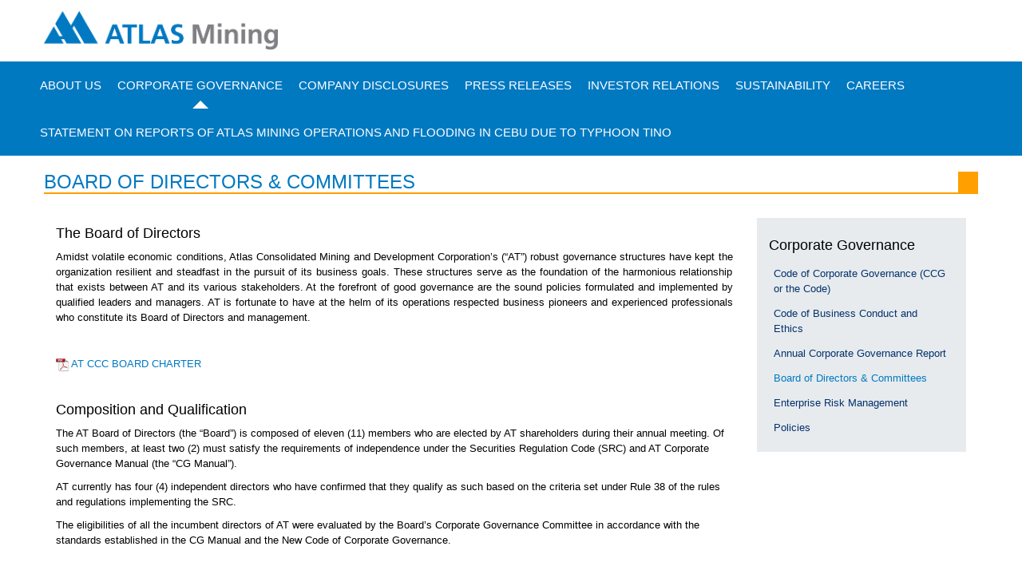

--- FILE ---
content_type: text/html; charset=utf-8
request_url: https://atlasmining.com.ph/corporate-governance/board-directors-committees
body_size: 49133
content:
<!DOCTYPE html>
<html xmlns="http://www.w3.org/1999/xhtml" xml:lang="en" dir="ltr">

<head profile="http://www.w3.org/1999/xhtml/vocab">
  <meta charset="utf-8">
  <meta http-equiv="X-UA-Compatible" content="IE=edge">
  <meta name="viewport" content="width=device-width, initial-scale=1, maximum-scale=1, user-scalable=no">
  <meta http-equiv="Content-Type" content="text/html; charset=utf-8" />
<link rel="shortcut icon" href="https://atlasmining.com.ph/sites/all/themes/atlas/favicon.ico" type="image/vnd.microsoft.icon" />
<meta name="description" content="Atlas Consolidated Mining And Development Corporation(ATLAS) was incorporated in 1935. Atlas is listed on the Philippine Stock Exchange (PSE) and was, until May 1995, listed on the American Stock Exchange (AMEX)." />
<meta name="keywords" content="Atlas Consolidated Mining And Development Corporation, ATLAS, Mining, Carmen Copper, Berong Nickel, Aquatlas, ATLAS Exploration, AT" />
<meta name="generator" content="Drupal 7 (http://drupal.org)" />
<link rel="canonical" href="https://atlasmining.com.ph/corporate-governance/board-directors-committees" />
<link rel="shortlink" href="https://atlasmining.com.ph/node/317" />
  <title>Board of Directors & Committees | Atlas Consolidated Mining and Development Corporation</title>
  <style type="text/css" media="all">
@import url("https://atlasmining.com.ph/modules/system/system.base.css?qiu9xe");
@import url("https://atlasmining.com.ph/modules/system/system.menus.css?qiu9xe");
@import url("https://atlasmining.com.ph/modules/system/system.messages.css?qiu9xe");
@import url("https://atlasmining.com.ph/modules/system/system.theme.css?qiu9xe");
</style>
<style type="text/css" media="all">
@import url("https://atlasmining.com.ph/modules/comment/comment.css?qiu9xe");
@import url("https://atlasmining.com.ph/modules/field/theme/field.css?qiu9xe");
@import url("https://atlasmining.com.ph/modules/node/node.css?qiu9xe");
@import url("https://atlasmining.com.ph/modules/search/search.css?qiu9xe");
@import url("https://atlasmining.com.ph/modules/user/user.css?qiu9xe");
@import url("https://atlasmining.com.ph/sites/all/modules/views/css/views.css?qiu9xe");
</style>
<style type="text/css" media="all">
@import url("https://atlasmining.com.ph/sites/all/modules/ckeditor/ckeditor.css?qiu9xe");
@import url("https://atlasmining.com.ph/sites/all/modules/colorbox/styles/default/colorbox_style.css?qiu9xe");
@import url("https://atlasmining.com.ph/sites/all/modules/ctools/css/ctools.css?qiu9xe");
</style>
<style type="text/css" media="all">
@import url("https://atlasmining.com.ph/sites/all/themes/atlas/bootstrap/css/bootstrap.min.css?qiu9xe");
@import url("https://atlasmining.com.ph/sites/all/themes/atlas/css/style.css?qiu9xe");
</style>
<style type="text/css" media="print">
@import url("https://atlasmining.com.ph/sites/all/themes/atlas/css/print.css?qiu9xe");
</style>

<!--[if lt IE 7]>
<link type="text/css" rel="stylesheet" href="https://atlasmining.com.ph/sites/all/themes/atlas/fix-ie.css?qiu9xe" media="all" />
<![endif]-->
  <!-- HTML5 shim and Respond.js for IE8 support of HTML5 elements and media queries -->
  <!--[if lt IE 9]>
    <script src="/sites/all/themes/atlas/js/html5shiv.js"></script>
    <script src="/sites/all/themes/atlas/js/respond.js"></script>
  <![endif]-->
  </head>
<body class="html not-front not-logged-in no-sidebars page-node page-node- page-node-317 node-type-page fluid-width"  id="atlas-main">
    <div class="atlas-wrapper">
	<div class="backstretch-wrap">
		<div class="container-atlas">
			<div class="header">
				<div id="nav-toggle">
					<div class="toggle-wrapper">
						<span class="bar"></span>
						<span class="bar"></span>
						<span class="bar"></span>
					</div>
				</div>
				<div class="logo">
				<div class="container">
					<a href="/" title="">
						<img class="img-responsive" src="/sites/all/themes/atlas/logo.png" height="48" width="293"
							title="Atlas Mining" alt="Atlas Mining" />
					</a>
				</div>
			</div>
				<div class="menu-atlas">
					  <div class="region region-header clearfix">
    <div id="block-menu-block-1" class="block block-menu-block clearfix">
			
	<div class="content">
	<div class="menu-block-wrapper menu-block-1 menu-name-main-menu parent-mlid-0 menu-level-1">
  <ul class="menu"><li class="first leaf menu-mlid-218"><a href="/" title="">Home</a></li>
<li class="expanded menu-mlid-756"><a href="/about-us">About us</a><ul class="menu"><li class="first expanded menu-mlid-412"><a href="/about-us/our-business" title="Our Business">Our Business</a><ul class="menu"><li class="first leaf menu-mlid-413"><a href="/about-us/carmen-copper-corporation" title="Carmen Copper Corporation">Carmen Copper Corporation</a></li>
<li class="leaf menu-mlid-415"><a href="/about-us/aquatlas-incorporated" title="Aquatlas Incorporated">Aquatlas Incorporated</a></li>
<li class="leaf menu-mlid-416"><a href="/about-us/atlas-exploration-inc" title="Atlas Exploration Inc.">Atlas Exploration Inc.</a></li>
<li class="last leaf menu-mlid-772"><a href="/about-us/reserves-and-resources-report">Reserves and Resources Report</a></li>
</ul></li>
<li class="expanded menu-mlid-714"><a href="/about-us/corporate-profile" title="Our Company">Our Company</a><ul class="menu"><li class="first leaf menu-mlid-521"><a href="/about-us/corporate-profile" title="Corporate Profile">Corporate Profile</a></li>
<li class="leaf menu-mlid-464"><a href="/about-us/mission-and-vision" title="Mission / Vision / Values">Mission and Vision</a></li>
<li class="leaf menu-mlid-547"><a href="/about-us/company-history" title="Company History">Company History</a></li>
<li class="leaf menu-mlid-792"><a href="/about-us/board-directors">Company Leadership</a></li>
<li class="leaf menu-mlid-548"><a href="/about-us/organizational-chart" title="Organizational Chart">Organizational Chart</a></li>
<li class="leaf menu-mlid-546"><a href="/about-us/corporate-structure" title="Corporate Structure">Corporate Structure</a></li>
<li class="leaf menu-mlid-567"><a href="/about-us/shareholding-structure" title="Shareholding Structure">Shareholding Structure</a></li>
<li class="last leaf menu-mlid-715"><a href="/about-us/articles-incorporation-and-laws" title="Articles of Incorporation and By-Laws">Articles of Incorporation and By-Laws</a></li>
</ul></li>
<li class="last leaf menu-mlid-583"><a href="/about-us/contact" title="Contacts Information">Contact</a></li>
</ul></li>
<li class="expanded active-trail menu-mlid-554"><a href="/corporate-governance/code-corporate-governance-ccg-or-code" title="Corporate Governance" class="active-trail">Corporate Governance</a><ul class="menu"><li class="first leaf menu-mlid-411"><a href="/corporate-governance/code-corporate-governance-ccg-or-code" title="Code of Corporate Governance (CCG or the Code)">Code of Corporate Governance (CCG or the Code)</a></li>
<li class="leaf menu-mlid-738"><a href="/corporate-governance/code-business-conduct-and-ethics" title="Code of Business Conduct and Ethics">Code of Business Conduct and Ethics</a></li>
<li class="leaf menu-mlid-550"><a href="/corporate-governance/annual-corporate-governance-report-acgr" title="Annual Corporate Governance Report (ACGR)">Annual Corporate Governance Report</a></li>
<li class="leaf active-trail active menu-mlid-552"><a href="/corporate-governance/board-directors-committees" title="Board of Directors &amp; Committees" class="active-trail active">Board of Directors &amp; Committees</a></li>
<li class="leaf menu-mlid-553"><a href="/corporate-governance/enterprise-risk-management" title="Enterprise Risk Management">Enterprise Risk Management</a></li>
<li class="last leaf menu-mlid-551"><a href="/corporate-governance/policies" title="Policies">Policies</a></li>
</ul></li>
<li class="expanded menu-mlid-803"><a href="/company-disclosures/sec-filings">Company Disclosures</a><ul class="menu"><li class="first expanded menu-mlid-801"><a href="/company-disclosures/full-year-report" title="">SEC Filings</a><ul class="menu"><li class="first leaf menu-mlid-736"><a href="/company-disclosures/full-year-report" title="Full Year Report (SEC Form 17-A)">Full Year Report (SEC Form 17-A)</a></li>
<li class="leaf menu-mlid-737"><a href="/company-disclosures/quarterly-report-sec-form-17-q" title="Quarterly Report (SEC Form 17-Q)">Quarterly Report (SEC Form 17-Q)</a></li>
<li class="leaf menu-mlid-783"><a href="/company-disclosures/current-report-sec-form-17-c" title="">Current Report (SEC Form 17-C)</a></li>
<li class="leaf menu-mlid-723"><a href="/company-disclosures/information-statement-sec-form-20" title="Information Statement (SEC Form 20-IS)">Information Statement (SEC Form 20-IS)</a></li>
<li class="leaf menu-mlid-724"><a href="/company-disclosures/beneficial-ownership-report-sec-form-23" title="Statement of Beneficial Ownership Report (SEC Form 23-A)">Statement of Beneficial Ownership Report 23-A</a></li>
<li class="leaf menu-mlid-1723"><a href="/company-disclosures/beneficial-ownership-report-sec-form-23-b" title="Statement of Beneficial Ownership Report (23-B)">Statement of Beneficial Ownership Report 23-B</a></li>
<li class="last leaf menu-mlid-725"><a href="/company-disclosures/general-information-sheet" title="General Information Sheet">General Information Sheet</a></li>
</ul></li>
<li class="leaf menu-mlid-733"><a href="/company-disclosures/notice-asm" title="Notice of Annual or Special Stockholders Meetings">Notice of Annual or Special Stockholders&#039; Meetings</a></li>
<li class="leaf menu-mlid-734"><a href="/company-disclosures/minutes-asm" title="Minutes of all Annual or Special Stockholders&#039; Meetings">Minutes of all Annual or Special Stockholders&#039; Meetings</a></li>
<li class="last expanded menu-mlid-735"><a href="/company-disclosures/top-20-stockholder" title="Other Disclosures to SEC and PSE">Other Disclosures to SEC and PSE</a><ul class="menu"><li class="first leaf menu-mlid-788"><a href="/company-disclosures/top-20-stockholder" title="">Top 20 Stockholders Report</a></li>
<li class="leaf menu-mlid-789"><a href="/company-disclosures/top-100-stockholder">Top 100 Stockholders and Beneficial Reports</a></li>
<li class="leaf menu-mlid-728"><a href="/company-disclosures/public-ownership-report" title="Public Ownership Report">Public Ownership Report</a></li>
<li class="leaf menu-mlid-729"><a href="/company-disclosures/foreign-ownership-report" title="Foreign Ownership Report">Foreign Ownership Report</a></li>
<li class="leaf menu-mlid-1201"><a href="/investor-relations/annual-verification-mgb" title="Annual Verification&#039;s from MGB">Annual Verification</a></li>
<li class="leaf menu-mlid-730"><a href="/company-disclosures/board-lot-report" title="Board Lot">Board Lot Report</a></li>
<li class="last leaf menu-mlid-812"><a href="/company-disclosures/other-reports">Other Reports</a></li>
</ul></li>
</ul></li>
<li class="expanded menu-mlid-806"><a href="/press-releases" title="Press Releases / News">Press Releases / News</a><ul class="menu"><li class="first leaf menu-mlid-719"><a href="/press-releases" title="Latest Press Releases">Latest Press Releases</a></li>
<li class="leaf menu-mlid-787"><a href="/press-releases/news" title="News Releases">News Releases</a></li>
<li class="last leaf menu-mlid-718"><a href="/press-releases/archives" title="Monthly Archives">Archives</a></li>
</ul></li>
<li class="expanded menu-mlid-474"><a href="/investor-relations" title="Investor Relations">Investor Relations</a><ul class="menu"><li class="first leaf menu-mlid-1730"><a href="/investor-relations/annual-stockholders-meeting">ANNUAL STOCK HOLDERS&#039; MEETING</a></li>
<li class="expanded menu-mlid-566"><a href="/investor-relations/stock-information" title="Stock Information">Stock Information</a><ul class="menu"><li class="first leaf menu-mlid-760"><a href="/investor-relations/total-outstanding-shares" title="Total Outstanding Shares">Total Outstanding Shares</a></li>
<li class="leaf menu-mlid-761"><a href="/investor-relations/stock-information" title="Exchange where Listed">Exchange where Listed</a></li>
<li class="last leaf menu-mlid-762"><a href="/company-disclosures/top-20-stockholder" title="">Top 20 Stockholders</a></li>
</ul></li>
<li class="expanded menu-mlid-781"><a href="/investor-relations/agm" title="">Shareholder Centre</a><ul class="menu"><li class="first leaf menu-mlid-770"><a href="/investor-relations/agm">AGM</a></li>
<li class="leaf menu-mlid-782"><a href="/company-disclosures/current-report-sec-form-17-c" title="">Dividends</a></li>
<li class="last leaf menu-mlid-771"><a href="/investor-relations/corporate-calendar">Corporate Calendar</a></li>
</ul></li>
<li class="leaf menu-mlid-563"><a href="/investor-relations/financial-reports" title="Financial Reports">Financial Reports</a></li>
<li class="last leaf menu-mlid-570"><a href="/investor-relations/investor-contact" title="IR Contact">Investor Contact</a></li>
</ul></li>
<li class="expanded menu-mlid-758"><a href="/sustainability">Sustainability</a><ul class="menu"><li class="first expanded menu-mlid-744"><a href="/sustainability/approach-sustainability" title="Approach to Sustainability">Approach to Sustainability</a><ul class="menu"><li class="first leaf menu-mlid-468"><a href="/sustainability/safety-and-health" title="Safety and Health">Safety and Health</a></li>
<li class="leaf menu-mlid-466"><a href="/sustainability/environment" title="Environment">Environment</a></li>
<li class="leaf menu-mlid-467"><a href="/sustainability/communities" title="Communities">Communities</a></li>
<li class="last leaf menu-mlid-784"><a href="/sustainability/our-people">Our People</a></li>
</ul></li>
<li class="leaf menu-mlid-766"><a href="/sustainability/our-performance" title="Our Performance">Our Performance</a></li>
<li class="leaf menu-mlid-502"><a href="/sustainability/awards" title="Awards">Awards</a></li>
<li class="leaf menu-mlid-767"><a href="/sustainability/sustainability-contact" title="Sustainability Contact">Sustainability Contact</a></li>
<li class="leaf menu-mlid-1740"><a href="/sustainability/sustainability-reports/2024-sustainability-report" title="Choose from a wide range of relaxing massage Dubai options at massage-dubai.org , where listings are grouped logically for faster search and evaluation. This approach allows visitors to focus on comfort, service quality, and convenience.">2024 AT Sustainability Report</a></li>
<li class="last leaf menu-mlid-1735"><a href="/sustainability/sustainability-reports">Sustainability Reports</a></li>
</ul></li>
<li class="expanded menu-mlid-757"><a href="/careers">Careers</a><ul class="menu"><li class="first leaf menu-mlid-759"><a href="/careers/why-join-atlas-mining" title="Why Join Atlas Mining?">Why Join Atlas Mining?</a></li>
<li class="leaf menu-mlid-754"><a href="/careers/job-openings" title="Job Openings">Job Openings</a></li>
<li class="leaf menu-mlid-768"><a href="/careers/experienced-professionals" title="Experienced Professionals">Experienced Professionals</a></li>
<li class="leaf menu-mlid-769"><a href="/careers/graduates-students" title="Graduates &amp; Students">Graduates &amp; Students</a></li>
<li class="last expanded menu-mlid-1731"><a href="https://www.atlasmining.com.ph/careers/graduates-students" title="">Company D</a><ul class="menu"><li class="first last leaf menu-mlid-1726"><a href="/company-disclosures/cd-archives" title="Monthly Archives">CD-Archives</a></li>
</ul></li>
</ul></li>
<li class="last leaf menu-mlid-1741"><a href="/statement-reports-atlas-mining-operations-and-flooding-cebu-due-typhoon-tino">Statement on Reports of Atlas Mining Operations and Flooding in Cebu due to Typhoon Tino</a></li>
</ul></div>
    </div>
</div>
  </div>
				</div>
				<!-- <div class="clearfix"></div> -->
			</div>
			<div class="search-form-wrapper">
				<div class="container">
					<div class="row">
						<span class="close-btn">&times;</span>
						<form class="search-form-hidden" action="/search/node" method="post" id="search-form" accept-charset="UTF-8">
							<input type="text" id="edit-keys" name="keys" value="" size="20" maxlength="255" placeholder="Type search keyword" class="form-text" />
							<input type="hidden" name="form_id" value="search_form" />
							<span class="lbl-info">Press <kbd>Enter</kbd> key to search.</span>
							<span class="lbl-info">Press <kbd>Esc</kbd> key to close search.</span>
						</form>
					</div>
				</div>
			</div><!--/ .search-form-wrapper -->
		</div>
		<div class="innerpage left">
			<!-- <form class="search-form-top" action="/search/node" method="post" id="search-form" accept-charset="UTF-8">
				<input type="text" id="edit-keys" name="keys" value="" size="20" maxlength="255" class="form-text" />
				<input type="submit" id="edit-submit" name="op" value="Go" class="form-submit">
				<input type="hidden" name="form_id" value="search_form" />
			</form> -->
						<div class="container innerpage-content-wrapper">
				<div class="row">
					<h3 class="parent-title">BOARD OF DIRECTORS &AMP; COMMITTEES</h3>									</div>
				<div class="row innerpage-content">
					<!-- <div id="pager-copy">
						<div class="item-list">
						</div>
					</div> -->
										<div id="sidebar-menu" class="visible-sm-block visible-xs-block sidebar">
						<h4><a class="parent-menu" aria-controls="top-menu" aria-expanded="false" data-toggle="collapse" href="#top-menu"></a></h4>
						<div class="collapse" id="top-menu">
							  <div class="region region-sidebar-left">
    <div id="block-menu-block-5" class="block block-menu-block clearfix">
			
	<div class="content">
	<div class="menu-block-wrapper menu-block-5 menu-name-main-menu parent-mlid-0 menu-level-2">
  <ul class="menu"><li class="first leaf menu-mlid-411"><a href="/corporate-governance/code-corporate-governance-ccg-or-code" title="Code of Corporate Governance (CCG or the Code)">Code of Corporate Governance (CCG or the Code)</a></li>
<li class="leaf menu-mlid-738"><a href="/corporate-governance/code-business-conduct-and-ethics" title="Code of Business Conduct and Ethics">Code of Business Conduct and Ethics</a></li>
<li class="leaf menu-mlid-550"><a href="/corporate-governance/annual-corporate-governance-report-acgr" title="Annual Corporate Governance Report (ACGR)">Annual Corporate Governance Report</a></li>
<li class="leaf active-trail active menu-mlid-552"><a href="/corporate-governance/board-directors-committees" title="Board of Directors &amp; Committees" class="active-trail active-trail active">Board of Directors &amp; Committees</a></li>
<li class="leaf menu-mlid-553"><a href="/corporate-governance/enterprise-risk-management" title="Enterprise Risk Management">Enterprise Risk Management</a></li>
<li class="last leaf menu-mlid-551"><a href="/corporate-governance/policies" title="Policies">Policies</a></li>
</ul></div>
    </div>
</div>
  </div>
						</div>
					</div>
																				<div class="col-md-9 contents">
											  <div class="region region-content">
    <div id="block-system-main" class="block block-system clearfix">
			
	<div class="content">
	<div id="node-317" class="node node-page">

    
  
      
  
  <div class="content clearfix">
      <div class="field field-name-body field-type-text-with-summary field-label-hidden"><div class="field-items"><div class="field-item even"><h4 class="rtejustify">
	The Board of Directors</h4>
<p class="rtejustify">Amidst volatile economic conditions, Atlas Consolidated Mining and Development Corporation’s (“AT”) robust governance structures have kept the organization resilient and steadfast in the pursuit of its business goals. These structures serve as the foundation of the harmonious relationship that exists between AT and its various stakeholders. At the forefront of good governance are the sound policies formulated and implemented by qualified leaders and managers. AT is fortunate to have at the helm of its operations respected business pioneers and experienced professionals who constitute its Board of Directors and management.</p>
<p> </p>
<p><span style="text-align: justify; color: rgb(0, 0, 0);"><a href="/sites/default/files/files/AT%20CCC%20BOARD%20CHARTER(1).pdf" style="text-decoration: none;" target="_blank"><img alt="application/pdf" src="/sites/all/themes/atlas/images/download.png" /> AT CCC BOARD CHARTER </a></span></p>
<p> </p>
<h4 class="rtejustify">
	Composition and Qualification</h4>
<p>The AT Board of Directors (the “Board”) is composed of eleven (11) members who are elected by AT shareholders during their annual meeting. Of such members, at least two (2) must satisfy the requirements of independence under the Securities Regulation Code (SRC) and AT Corporate Governance Manual (the “CG Manual”).</p>
<p>	AT currently has four (4) independent directors who have confirmed that they qualify as such based on the criteria set under Rule 38 of the rules and regulations implementing the SRC.</p>
<p>	The eligibilities of all the incumbent directors of AT were evaluated by the Board’s Corporate Governance Committee in accordance with the standards established in the CG Manual and the New Code of Corporate Governance.</p>
<p class="rtejustify"> </p>
<h4 class="rtejustify">
	The Committees of the Board</h4>
<p class="rtejustify">Upon the authority granted under AT’s by-laws and pursuant to the Code of Corporate Governance, the Board has established five (5) committees composed of its members to enhance the effectivity of the performance of its policy-making and oversight functions.</p>
<p class="rtejustify"> </p>
<div class="committees">
<p class="rtejustify"><a aria-controls="exec" aria-expanded="false" data-toggle="collapse" href="#exec">1)  Executive Committee</a></p>
<div class="collapse" id="exec">
<p>The Executive Committee (Execom) shall possess and exercise powers of the Board of Directors (BOD) which may be lawfully delegated in the management and direction of the affairs of AT, during the intervals between meetings of the BOD.</p>
<p>			Members:</p>
<p>			Frederic C. DyBuncio - Chairman</p>
<p>			Presentacion S. Ramos</p>
<p>			Adrian Paulino S. Ramos</p>
<p>			Jose T. Sio</p>
<p>Isidro A. Consunji</p>
<p>			Gerard Anton S. Ramos</p>
<p>			<span style="text-align: justify; color: rgb(0, 0, 0);"><a href="/sites/default/files/files/AT%20CCC%20Executive%20Committee%20Charter(2).pdf" style="text-decoration: none;" target="_blank"><img alt="application/pdf" src="/sites/all/themes/atlas/images/download.png" /> AT CCC Executive Committee Charter</a></span></p>
</div>
<p class="rtejustify"><a aria-controls="audit" aria-expanded="false" data-toggle="collapse" href="#audit">2)  Audit Committee</a></p>
<div class="collapse" id="audit">
<p>The Audit Committee (AC) is established to enhance Board of Director’s oversight capability over AT’s financial reporting, internal control system, internal and external audit processes, and compliance with applicable laws and regulations.</p>
<p>			Members:</p>
<p>			Emilio S. De Quiros, Jr. - Chairman</p>
<p>			Gerardo S. Limlingan, Jr.</p>
<p>Jose P. Leviste, Jr.</p>
<p>			Frederic C. DyBuncio</p>
<p>			Gerard Anton S. Ramos</p>
<p><strong style="color: rgb(0, 0, 0); text-align: justify;">File Attachment:</strong></p>
<p><span style="text-align: justify; color: rgb(0, 0, 0);"><a href="/sites/default/files/files/AUDIT%20COMMITTEE%20CHARTER.pdf" style="text-decoration: none;" target="_blank"><img alt="application/pdf" src="/sites/all/themes/atlas/images/download.png" /> Audit Committee Charter</a></span></p>
<p><span style="text-align: justify; color: rgb(0, 0, 0);"><span style="text-align: justify; color: rgb(0, 0, 0);"><a href="/sites/default/files/files/AT%20CCC%20Internal%20Audit%20Charter.pdf" style="text-decoration: none;" target="_blank"><img alt="application/pdf" src="/sites/all/themes/atlas/images/download.png" /> AT CCC Internal Audit Charter</a></span></span></p>
<p><span style="text-align: justify; color: rgb(0, 0, 0);"><span style="text-align: justify; color: rgb(0, 0, 0);"><a href="/sites/default/files/certification_ia_1.pdf" style="text-decoration: none;" target="_blank"><img alt="application/pdf" src="/sites/all/themes/atlas/images/download.png" /> Certification IA</a></span></span></p>
</div>
<p class="rtejustify"><a aria-controls="corporate" aria-expanded="false" data-toggle="collapse" href="#corporate">3)  CORPORATE GOVERNANCE COMMITTEE</a></p>
<div class="collapse" id="corporate">
<p>The Corporate Governance Committee (CGC) is tasked to assist the Board of Directors in the performance of its corporate governance responsibilities including the functions and duties formerly assigned to the Nomination and Remuneration Committees.</p>
<p>			Members:</p>
<p>			Joey P. Leviste Jr.  - Chairman</p>
<p>			Emilio S. De Quiros, Jr.</p>
<p>Gerardo S. Limlingan, Jr.</p>
<p><strong style="color: rgb(0, 0, 0); text-align: justify;">File Attachment:</strong></p>
<p><span style="text-align: justify; color: rgb(0, 0, 0);"><a href="/sites/default/files/files/AT%20CCC%20CORPORATE%20GOVERNANCE%20COMMITTEE%20CHARTER.pdf" style="text-decoration: none;" target="_blank"><img alt="application/pdf" src="/sites/all/themes/atlas/images/download.png" /> AT CCC CORPORATE GOVERNANCE COMMITTEE CHARTER</a></span></p>
<p><span style="text-align: justify; color: rgb(0, 0, 0);"><a href="/sites/default/files/files/AT%20CCC_Compensation%20%26%20Remuneration%20Committee%20Charter.pdf" style="text-decoration: none;" target="_blank"><img alt="application/pdf" src="/sites/all/themes/atlas/images/download.png" /> AT CCC Compensation Remuneration Committee Charter</a></span></p>
<p><span style="text-align: justify; color: rgb(0, 0, 0);"><a href="/sites/default/files/files/AT%20CCC_Nomination%20Committee%20Charter.pdf" style="text-decoration: none;" target="_blank"><img alt="application/pdf" src="/sites/all/themes/atlas/images/download.png" /> AT CCC Nomination Committee Charter</a></span></p>
</div>
<p class="rtejustify"><a aria-controls="boardrisk" aria-expanded="false" data-toggle="collapse" href="#boardrisk">4)  BOARD RISK OVERSIGHT COMMITTEE</a></p>
<div class="collapse" id="boardrisk">
<p>The Board Risk Oversight Committee (BROC) is responsible for the oversight of the enterprise risk management system to ensure its functionality and effectiveness.</p>
<p>			Members:</p>
<p>			Gerardo S. Limlingan. Jr.– Chairman</p>
<p>			Emilio S. De Quiros, Jr.</p>
<p>			Jose P. Leviste Jr. </p>
<p><strong style="color: rgb(0, 0, 0); text-align: justify;">File Attachment:</strong></p>
<p><span style="text-align: justify; color: rgb(0, 0, 0);"><a href="/sites/default/files/files/AT%20CCC%20Board%20Risk%20Oversight%20Committee%20Charter.pdf" style="text-decoration: none;" target="_blank"><img alt="application/pdf" src="/sites/all/themes/atlas/images/download.png" /> AT CCC Board Risk Oversight Committee Charter</a></span></p>
</div>
<p class="rtejustify"><a aria-controls="relatedparty" aria-expanded="false" data-toggle="collapse" href="#relatedparty">5)  RELATED PARTY TRANSACTION COMMITTEE</a></p>
<div class="collapse" id="relatedparty">
<p>The Related Party Transaction Committee (RPTC) is tasked with reviewing all material related party transactions of AT.</p>
<p>			Members:</p>
<p>			Joey P. Leviste Jr.   - Chairman</p>
<p>			Emilio S. De Quiros, Jr.</p>
<p>Gerardo S. Limlingan, Jr.</p>
<p>
			<span style="text-align: justify; color: rgb(0, 0, 0);"><a href="/sites/default/files/files/RELATED%20PARTY%20TRANSACTION%20COMMITTEE%20CHARTER(1).pdf" style="text-decoration: none;" target="_blank"><img alt="application/pdf" src="/sites/all/themes/atlas/images/download.png" /> AT CCC RELATED PARTY TRANSACTION COMMITTEE CHARTER</a></span></p>
<p> </p>
</div>
</div>
<p> </p>
</div></div></div><div class="field field-name-field-file-attachments field-type-file field-label-above"><div class="field-label">File Attachments:&nbsp;</div><div class="field-items"><div class="field-item even"><span class="file"><img class="file-icon" alt="PDF icon" title="application/pdf" src="/modules/file/icons/application-pdf.png" /> <a href="https://atlasmining.com.ph/sites/default/files/certification_ia_1.pdf" type="application/pdf; length=119062">certification_ia.pdf</a></span></div></div></div>  </div>

  <div class="clearfix">
    
      </div>

</div>
    </div>
</div>
  </div>
					</div>
										<div class="col-md-3 innerpage-right">
						<div id="sidebar-right" class="sidebar">
														<div id="right-menu-nav" class="hidden-sm hidden-xs">
								<h4 class="parent-menu"></h4>
								<div id="block-menu-block-5--2" class="block block-menu-block clearfix">
			
	<div class="content">
	<div class="menu-block-wrapper menu-block-5 menu-name-main-menu parent-mlid-0 menu-level-2">
  <ul class="menu"><li class="first leaf menu-mlid-411"><a href="/corporate-governance/code-corporate-governance-ccg-or-code" title="Code of Corporate Governance (CCG or the Code)">Code of Corporate Governance (CCG or the Code)</a></li>
<li class="leaf menu-mlid-738"><a href="/corporate-governance/code-business-conduct-and-ethics" title="Code of Business Conduct and Ethics">Code of Business Conduct and Ethics</a></li>
<li class="leaf menu-mlid-550"><a href="/corporate-governance/annual-corporate-governance-report-acgr" title="Annual Corporate Governance Report (ACGR)">Annual Corporate Governance Report</a></li>
<li class="leaf active-trail active menu-mlid-552"><a href="/corporate-governance/board-directors-committees" title="Board of Directors &amp; Committees" class="active-trail active-trail active">Board of Directors &amp; Committees</a></li>
<li class="leaf menu-mlid-553"><a href="/corporate-governance/enterprise-risk-management" title="Enterprise Risk Management">Enterprise Risk Management</a></li>
<li class="last leaf menu-mlid-551"><a href="/corporate-governance/policies" title="Policies">Policies</a></li>
</ul></div>
    </div>
</div>
							</div>
																				</div>
					</div>
									</div>
			</div>
			<div class="clearfix"></div>
		</div>
	</div>
	<div class="footer-wrapper">
		<div class="foot-content-wrapper">
			<div class="container">
				<div class="row foot-contents">
					<div class="col-md-3 col-sm-6 foot-content">
						  <div class="region region-footer">
    <div id="block-menu-block-6" class="block block-menu-block clearfix">
			
	<div class="content">
	<div class="menu-block-wrapper menu-block-6 menu-name-main-menu parent-mlid-0 menu-level-1">
  <ul class="menu"><li class="first leaf menu-mlid-218"><a href="/" title="">Home</a></li>
<li class="collapsed menu-mlid-756"><a href="/about-us">About us</a></li>
<li class="expanded active-trail menu-mlid-554"><a href="/corporate-governance/code-corporate-governance-ccg-or-code" title="Corporate Governance" class="active-trail">Corporate Governance</a><ul class="menu"><li class="first leaf menu-mlid-411"><a href="/corporate-governance/code-corporate-governance-ccg-or-code" title="Code of Corporate Governance (CCG or the Code)">Code of Corporate Governance (CCG or the Code)</a></li>
<li class="leaf menu-mlid-738"><a href="/corporate-governance/code-business-conduct-and-ethics" title="Code of Business Conduct and Ethics">Code of Business Conduct and Ethics</a></li>
<li class="leaf menu-mlid-550"><a href="/corporate-governance/annual-corporate-governance-report-acgr" title="Annual Corporate Governance Report (ACGR)">Annual Corporate Governance Report</a></li>
<li class="leaf active-trail active menu-mlid-552"><a href="/corporate-governance/board-directors-committees" title="Board of Directors &amp; Committees" class="active-trail active">Board of Directors &amp; Committees</a></li>
<li class="leaf menu-mlid-553"><a href="/corporate-governance/enterprise-risk-management" title="Enterprise Risk Management">Enterprise Risk Management</a></li>
<li class="last leaf menu-mlid-551"><a href="/corporate-governance/policies" title="Policies">Policies</a></li>
</ul></li>
<li class="collapsed menu-mlid-803"><a href="/company-disclosures/sec-filings">Company Disclosures</a></li>
<li class="collapsed menu-mlid-806"><a href="/press-releases" title="Press Releases / News">Press Releases / News</a></li>
<li class="collapsed menu-mlid-474"><a href="/investor-relations" title="Investor Relations">Investor Relations</a></li>
<li class="collapsed menu-mlid-758"><a href="/sustainability">Sustainability</a></li>
<li class="collapsed menu-mlid-757"><a href="/careers">Careers</a></li>
<li class="last leaf menu-mlid-1741"><a href="/statement-reports-atlas-mining-operations-and-flooding-cebu-due-typhoon-tino">Statement on Reports of Atlas Mining Operations and Flooding in Cebu due to Typhoon Tino</a></li>
</ul></div>
    </div>
</div>
  </div>
					</div>
					<div class="col-md-3 col-sm-6 foot-content">
						<h3>Latest News</h3>
						        <div class="view view-news view-id-news view-display-id-block_1 view-dom-id-73df214466d604a524b65b70b4b5d991">
        <div class="view-content">
      <ul class="news">
          
    <li>
	<span class="date">Nov 08, 2025</span>
	<span class="title"><a href="/statement-reports-atlas-mining-operations-and-flooding-cebu-due-typhoon-tino"><h5>Statement on Reports of Atlas Mining Operation...</a></span>
</li>  
  
    <li>
	<span class="date">May 28, 2024</span>
	<span class="title"><a href="/atlas-mining-reported-php32-billion-net-income-2022"><h5>Atlas mining reported Php3.2 billion Net Incom...</a></span>
</li>  
  
    <li>
	<span class="date">May 28, 2024</span>
	<span class="title"><a href="/atlas-mining-reported-php264-million-net-income-q1-2023"><h5>Atlas Mining reported Php264 million Net Incom...</a></span>
</li>  
  
    <li>
	<span class="date">May 28, 2024</span>
	<span class="title"><a href="/atlas-mining-reports-strong-q2-results-revenues-4-php10-billion"><h5>Atlas Mining reports strong Q2 results, revenu...</a></span>
</li>  
      </ul>
    </div>
      
<div class="more-link">
  <a href="/press-releases">
    View All  </a>
</div>
      </div>
					</div>
					<div class="col-md-3 col-sm-6 foot-content">
						<h3>Reports & Results</h3>
						<ul><li>
		<a href="/sites/default/files/files/2019%20AT%20AGM%20Presentation%207%20May%202019-Final.pdf">Latest Annual Report</a></li>
<li style="display:none">
		<a href="/investor-relations/financial-reports" target="_blank">Latest Annual Report</a></li>
<li style="display:none">
		<a href="http://www.atlasmining.com.ph/sites/default/files/financial%20reports/AT_Annual_Report_2014.pdf" target="_blank">Atlas Mining’s Full Year 2015 Results</a></li>
<li>
		<a href="/sites/default/files/files/2019 AT AGM Presentation 7 May 2019-Final.pdf">Latest Presentation</a></li>
<li style="display:none">
		<a href="/investor-relations/presentations">Latest Presentation</a></li>
<li>
		<a href="/investor-relations/corporate-calendar">Financial Calendar</a></li>
</ul>					</div>
					<div class="col-md-3 col-sm-6 foot-content">
						<h3>Copper</h3>
						<a href="http://www.kitcometals.com/charts/copper.html" title="Kitco Metals">
							<img class="img-responsive" src="https://www.kitconet.com/charts/metals/base/copper-d.gif" alt="24hr Copper Price" title="24hr Copper Price" />
						</a>
					</div>
				</div>
			</div>
		</div>
		<div class="footer">
			<div class="container copyright">
				<p>&copy;2013 All Rights Reserved. Atlas Consolidated Mining and Development Corporation</p>
			</div>
		</div>
	</div>
</div>
<span class="btt" data-toggle="tooltip" data-placement="left" title="Back to top"><span></span></span>  <script type="text/javascript" src="https://atlasmining.com.ph/sites/all/modules/respondjs/lib/respond.min.js?qiu9xe"></script>
<script type="text/javascript" src="//code.jquery.com/jquery-3.1.1.min.js"></script>
<script type="text/javascript">
<!--//--><![CDATA[//><!--
window.jQuery || document.write("<script src='/sites/all/modules/jquery_update/replace/jquery/3.1/jquery.min.js'>\x3C/script>")
//--><!]]>
</script>
<script type="text/javascript" src="https://atlasmining.com.ph/misc/jquery-extend-3.4.0.js?v=3.1.1"></script>
<script type="text/javascript" src="https://atlasmining.com.ph/misc/jquery-html-prefilter-3.5.0-backport.js?v=3.1.1"></script>
<script type="text/javascript" src="https://atlasmining.com.ph/misc/jquery.once.js?v=1.2"></script>
<script type="text/javascript" src="https://atlasmining.com.ph/misc/drupal.js?qiu9xe"></script>
<script type="text/javascript" src="https://atlasmining.com.ph/sites/all/modules/jquery_update/replace/ui/external/jquery.cookie.js?v=67fb34f6a866c40d0570"></script>
<script type="text/javascript" src="https://atlasmining.com.ph/sites/all/modules/jquery_update/replace/jquery.form/4/jquery.form.min.js?v=4.2.1"></script>
<script type="text/javascript" src="https://atlasmining.com.ph/misc/ajax.js?v=7.72"></script>
<script type="text/javascript" src="https://atlasmining.com.ph/sites/all/modules/jquery_update/js/jquery_update.js?v=0.0.1"></script>
<script type="text/javascript">
<!--//--><![CDATA[//><!--

    // Get parent main menu text
    var activeMenu = document.querySelector(".header .menu-atlas ul > li > a.active-trail");
    
    if(activeMenu) pMenuText = activeMenu.innerHTML; else pMenuText = "";
    document.querySelector(".header .menu-atlas ul > .menu-mlid-806 > a").innerHTML = "Press Releases";
  
//--><!]]>
</script>
<script type="text/javascript" src="https://atlasmining.com.ph/sites/all/libraries/colorbox/jquery.colorbox-min.js?qiu9xe"></script>
<script type="text/javascript" src="https://atlasmining.com.ph/sites/all/modules/colorbox/js/colorbox.js?qiu9xe"></script>
<script type="text/javascript" src="https://atlasmining.com.ph/sites/all/modules/colorbox/styles/default/colorbox_style.js?qiu9xe"></script>
<script type="text/javascript" src="https://atlasmining.com.ph/sites/all/modules/colorbox/js/colorbox_load.js?qiu9xe"></script>
<script type="text/javascript" src="https://atlasmining.com.ph/sites/all/modules/google_analytics/googleanalytics.js?qiu9xe"></script>
<script type="text/javascript">
<!--//--><![CDATA[//><!--
(function(i,s,o,g,r,a,m){i["GoogleAnalyticsObject"]=r;i[r]=i[r]||function(){(i[r].q=i[r].q||[]).push(arguments)},i[r].l=1*new Date();a=s.createElement(o),m=s.getElementsByTagName(o)[0];a.async=1;a.src=g;m.parentNode.insertBefore(a,m)})(window,document,"script","https://www.google-analytics.com/analytics.js","ga");ga("create", "UA-31810048-12", {"cookieDomain":"auto"});ga("send", "pageview");
//--><!]]>
</script>
<script type="text/javascript">
<!--//--><![CDATA[//><!--

      (function($){
        var pageTitle = $(".innerpage-content-wrapper .parent-title"),
          bg = pageTitle.next("span.banner-image").text();
          
        if(!bg) return;
        pageTitle.css({
          position: "relative",
          height: 400,
          padding: 20,
          border: 0,
          background: "url("+bg+") #555 center no-repeat",
          backgroundSize: "cover",
          color: "#FFF",
          textShadow: "0 1px 2px #000",
          zIndex: 0
        }).addClass("has-banner");
        pageTitle.next("span.banner-image").remove();
      })(jQuery);
      
//--><!]]>
</script>
<script type="text/javascript" src="/sites/all/themes/atlas/bootstrap/js/bootstrap.min.js?qiu9xe"></script>
<script type="text/javascript" src="/sites/all/themes/atlas/js/jquery.easing.1.3.js?qiu9xe"></script>
<script type="text/javascript" src="/sites/all/themes/atlas/js/global.js?qiu9xe"></script>
<script type="text/javascript" src="https://atlasmining.com.ph/sites/all/modules/views/js/base.js?qiu9xe"></script>
<script type="text/javascript" src="https://atlasmining.com.ph/misc/progress.js?v=7.72"></script>
<script type="text/javascript" src="https://atlasmining.com.ph/sites/all/modules/views/js/ajax_view.js?qiu9xe"></script>
<script type="text/javascript">
<!--//--><![CDATA[//><!--
jQuery.extend(Drupal.settings, {"basePath":"\/","pathPrefix":"","ajaxPageState":{"theme":"atlas","theme_token":"T0tkbiw-8fWGC8BpjP2zUqNn0mItO5kd9UZdAee_-W4","jquery_version":"3.1"},"colorbox":{"transition":"elastic","speed":"350","opacity":"0.85","slideshow":false,"slideshowAuto":true,"slideshowSpeed":"2500","slideshowStart":"start slideshow","slideshowStop":"stop slideshow","current":"{current} of {total}","previous":"\u00ab Prev","next":"Next \u00bb","close":"Close","overlayClose":true,"returnFocus":true,"maxWidth":"730px","maxHeight":"730px","initialWidth":"","initialHeight":"","fixed":true,"scrolling":true,"mobiledetect":true,"mobiledevicewidth":"480px","specificPagesDefaultValue":"admin*\nimagebrowser*\nimg_assist*\nimce*\nnode\/add\/*\nnode\/*\/edit\nprint\/*\nprintpdf\/*\nsystem\/ajax\nsystem\/ajax\/*"},"googleanalytics":{"trackOutbound":1,"trackMailto":1,"trackDownload":1,"trackDownloadExtensions":"7z|aac|arc|arj|asf|asx|avi|bin|csv|doc(x|m)?|dot(x|m)?|exe|flv|gif|gz|gzip|hqx|jar|jpe?g|js|mp(2|3|4|e?g)|mov(ie)?|msi|msp|pdf|phps|png|ppt(x|m)?|pot(x|m)?|pps(x|m)?|ppam|sld(x|m)?|thmx|qtm?|ra(m|r)?|sea|sit|tar|tgz|torrent|txt|wav|wma|wmv|wpd|xls(x|m|b)?|xlt(x|m)|xlam|xml|z|zip","trackColorbox":1},"views":{"ajax_path":"\/views\/ajax","ajaxViews":{"views_dom_id:73df214466d604a524b65b70b4b5d991":{"view_name":"news","view_display_id":"block_1","view_args":"","view_path":"node\/317","view_base_path":"press-releases","view_dom_id":"73df214466d604a524b65b70b4b5d991","pager_element":0}}},"urlIsAjaxTrusted":{"\/views\/ajax":true}});
//--><!]]>
</script>
    <script type="text/javascript" src="https://atlasmining.com.ph/sites/all/modules/respondjs/lib/respond.min.js?qiu9xe"></script>
<script type="text/javascript" src="//code.jquery.com/jquery-3.1.1.min.js"></script>
<script type="text/javascript">
<!--//--><![CDATA[//><!--
window.jQuery || document.write("<script src='/sites/all/modules/jquery_update/replace/jquery/3.1/jquery.min.js'>\x3C/script>")
//--><!]]>
</script>
<script type="text/javascript" src="https://atlasmining.com.ph/misc/jquery-extend-3.4.0.js?v=3.1.1"></script>
<script type="text/javascript" src="https://atlasmining.com.ph/misc/jquery-html-prefilter-3.5.0-backport.js?v=3.1.1"></script>
<script type="text/javascript" src="https://atlasmining.com.ph/misc/jquery.once.js?v=1.2"></script>
<script type="text/javascript" src="https://atlasmining.com.ph/misc/drupal.js?qiu9xe"></script>
<script type="text/javascript" src="https://atlasmining.com.ph/sites/all/modules/jquery_update/replace/ui/external/jquery.cookie.js?v=67fb34f6a866c40d0570"></script>
<script type="text/javascript" src="https://atlasmining.com.ph/sites/all/modules/jquery_update/replace/jquery.form/4/jquery.form.min.js?v=4.2.1"></script>
<script type="text/javascript" src="https://atlasmining.com.ph/misc/ajax.js?v=7.72"></script>
<script type="text/javascript" src="https://atlasmining.com.ph/sites/all/modules/jquery_update/js/jquery_update.js?v=0.0.1"></script>
<script type="text/javascript">
<!--//--><![CDATA[//><!--

    // Get parent main menu text
    var activeMenu = document.querySelector(".header .menu-atlas ul > li > a.active-trail");
    
    if(activeMenu) pMenuText = activeMenu.innerHTML; else pMenuText = "";
    document.querySelector(".header .menu-atlas ul > .menu-mlid-806 > a").innerHTML = "Press Releases";
  
//--><!]]>
</script>
<script type="text/javascript" src="https://atlasmining.com.ph/sites/all/libraries/colorbox/jquery.colorbox-min.js?qiu9xe"></script>
<script type="text/javascript" src="https://atlasmining.com.ph/sites/all/modules/colorbox/js/colorbox.js?qiu9xe"></script>
<script type="text/javascript" src="https://atlasmining.com.ph/sites/all/modules/colorbox/styles/default/colorbox_style.js?qiu9xe"></script>
<script type="text/javascript" src="https://atlasmining.com.ph/sites/all/modules/colorbox/js/colorbox_load.js?qiu9xe"></script>
<script type="text/javascript" src="https://atlasmining.com.ph/sites/all/modules/google_analytics/googleanalytics.js?qiu9xe"></script>
<script type="text/javascript">
<!--//--><![CDATA[//><!--
(function(i,s,o,g,r,a,m){i["GoogleAnalyticsObject"]=r;i[r]=i[r]||function(){(i[r].q=i[r].q||[]).push(arguments)},i[r].l=1*new Date();a=s.createElement(o),m=s.getElementsByTagName(o)[0];a.async=1;a.src=g;m.parentNode.insertBefore(a,m)})(window,document,"script","https://www.google-analytics.com/analytics.js","ga");ga("create", "UA-31810048-12", {"cookieDomain":"auto"});ga("send", "pageview");
//--><!]]>
</script>
<script type="text/javascript">
<!--//--><![CDATA[//><!--

      (function($){
        var pageTitle = $(".innerpage-content-wrapper .parent-title"),
          bg = pageTitle.next("span.banner-image").text();
          
        if(!bg) return;
        pageTitle.css({
          position: "relative",
          height: 400,
          padding: 20,
          border: 0,
          background: "url("+bg+") #555 center no-repeat",
          backgroundSize: "cover",
          color: "#FFF",
          textShadow: "0 1px 2px #000",
          zIndex: 0
        }).addClass("has-banner");
        pageTitle.next("span.banner-image").remove();
      })(jQuery);
      
//--><!]]>
</script>
<script type="text/javascript" src="/sites/all/themes/atlas/bootstrap/js/bootstrap.min.js?qiu9xe"></script>
<script type="text/javascript" src="/sites/all/themes/atlas/js/jquery.easing.1.3.js?qiu9xe"></script>
<script type="text/javascript" src="/sites/all/themes/atlas/js/global.js?qiu9xe"></script>
<script type="text/javascript" src="https://atlasmining.com.ph/sites/all/modules/views/js/base.js?qiu9xe"></script>
<script type="text/javascript" src="https://atlasmining.com.ph/misc/progress.js?v=7.72"></script>
<script type="text/javascript" src="https://atlasmining.com.ph/sites/all/modules/views/js/ajax_view.js?qiu9xe"></script>
<script type="text/javascript">
<!--//--><![CDATA[//><!--
jQuery.extend(Drupal.settings, {"basePath":"\/","pathPrefix":"","ajaxPageState":{"theme":"atlas","theme_token":"T0tkbiw-8fWGC8BpjP2zUqNn0mItO5kd9UZdAee_-W4","jquery_version":"3.1","js":{"sites\/all\/modules\/respondjs\/lib\/respond.min.js":1,"\/\/code.jquery.com\/jquery-3.1.1.min.js":1,"0":1,"misc\/jquery-extend-3.4.0.js":1,"misc\/jquery-html-prefilter-3.5.0-backport.js":1,"misc\/jquery.once.js":1,"misc\/drupal.js":1,"sites\/all\/modules\/jquery_update\/replace\/ui\/external\/jquery.cookie.js":1,"sites\/all\/modules\/jquery_update\/replace\/jquery.form\/4\/jquery.form.min.js":1,"misc\/ajax.js":1,"sites\/all\/modules\/jquery_update\/js\/jquery_update.js":1,"1":1,"sites\/all\/libraries\/colorbox\/jquery.colorbox-min.js":1,"sites\/all\/modules\/colorbox\/js\/colorbox.js":1,"sites\/all\/modules\/colorbox\/styles\/default\/colorbox_style.js":1,"sites\/all\/modules\/colorbox\/js\/colorbox_load.js":1,"sites\/all\/modules\/google_analytics\/googleanalytics.js":1,"2":1,"3":1,"\/sites\/all\/themes\/atlas\/bootstrap\/js\/bootstrap.min.js":1,"\/sites\/all\/themes\/atlas\/js\/jquery.easing.1.3.js":1,"\/sites\/all\/themes\/atlas\/js\/global.js":1,"sites\/all\/modules\/views\/js\/base.js":1,"misc\/progress.js":1,"sites\/all\/modules\/views\/js\/ajax_view.js":1,"4":1,"5":1,"6":1,"7":1},"css":{"modules\/system\/system.base.css":1,"modules\/system\/system.menus.css":1,"modules\/system\/system.messages.css":1,"modules\/system\/system.theme.css":1,"modules\/comment\/comment.css":1,"modules\/field\/theme\/field.css":1,"modules\/node\/node.css":1,"modules\/search\/search.css":1,"modules\/user\/user.css":1,"sites\/all\/modules\/views\/css\/views.css":1,"sites\/all\/modules\/ckeditor\/ckeditor.css":1,"sites\/all\/modules\/colorbox\/styles\/default\/colorbox_style.css":1,"sites\/all\/modules\/ctools\/css\/ctools.css":1,"sites\/all\/themes\/atlas\/bootstrap\/css\/bootstrap.min.css":1,"sites\/all\/themes\/atlas\/css\/style.css":1,"sites\/all\/themes\/atlas\/css\/print.css":1,"sites\/all\/themes\/atlas\/fix-ie.css":1}},"colorbox":{"transition":"elastic","speed":"350","opacity":"0.85","slideshow":false,"slideshowAuto":true,"slideshowSpeed":"2500","slideshowStart":"start slideshow","slideshowStop":"stop slideshow","current":"{current} of {total}","previous":"\u00ab Prev","next":"Next \u00bb","close":"Close","overlayClose":true,"returnFocus":true,"maxWidth":"730px","maxHeight":"730px","initialWidth":"","initialHeight":"","fixed":true,"scrolling":true,"mobiledetect":true,"mobiledevicewidth":"480px","specificPagesDefaultValue":"admin*\nimagebrowser*\nimg_assist*\nimce*\nnode\/add\/*\nnode\/*\/edit\nprint\/*\nprintpdf\/*\nsystem\/ajax\nsystem\/ajax\/*"},"googleanalytics":{"trackOutbound":1,"trackMailto":1,"trackDownload":1,"trackDownloadExtensions":"7z|aac|arc|arj|asf|asx|avi|bin|csv|doc(x|m)?|dot(x|m)?|exe|flv|gif|gz|gzip|hqx|jar|jpe?g|js|mp(2|3|4|e?g)|mov(ie)?|msi|msp|pdf|phps|png|ppt(x|m)?|pot(x|m)?|pps(x|m)?|ppam|sld(x|m)?|thmx|qtm?|ra(m|r)?|sea|sit|tar|tgz|torrent|txt|wav|wma|wmv|wpd|xls(x|m|b)?|xlt(x|m)|xlam|xml|z|zip","trackColorbox":1},"views":{"ajax_path":"\/views\/ajax","ajaxViews":{"views_dom_id:73df214466d604a524b65b70b4b5d991":{"view_name":"news","view_display_id":"block_1","view_args":"","view_path":"node\/317","view_base_path":"press-releases","view_dom_id":"73df214466d604a524b65b70b4b5d991","pager_element":0}}},"urlIsAjaxTrusted":{"\/views\/ajax":true}});
//--><!]]>
</script>
</body>
</html>


--- FILE ---
content_type: text/css
request_url: https://atlasmining.com.ph/sites/all/themes/atlas/css/style.css?qiu9xe
body_size: 9428
content:
/*@font-face {
    font-family: 'Subway';
    src: url('subway_ticker.eot');
    src: local('Subway'), local('Subway'), url('subway_ticker.woff') format('woff'), url('subway_ticker.ttf') format('truetype'), url('subway_ticker.svg#Subway') format('svg');
}*/
/* Subway Ticker End */

html { min-height: 100%; }
body {
    font-family: Frutiger, 'Segoe UI', Calibri, Arial, Helvetica, sans-serif;
    margin: 0;
    font-size: 13px;
    padding: 0;
    color: #000;
    min-height: 100%;
    line-height: 1.5em;
    overflow-x: hidden;
    overflow-y: auto;
}
body.search-overlay {
	/*padding-right: 17px;*/
	overflow-y: hidden;
}
a {
    outline: none !important;
    color: rgb(0, 121, 193);
    /*color: rgb(5, 50, 109);*/
}
@-moz-document url-prefix() { .h1, .h2, .h3, .h4, .h5, .h6, h1, h2, h3, h4, h5, h6 {font-weight: 600;} }
img { border: 0; }
strong { font-weight: bold; }
tbody,
th { border: 0; }
input[type="color"],
input[type="date"],
input[type="datetime"],
input[type="datetime-local"],
input[type="email"],
input[type="month"],
input[type="number"],
input[type="password"],
input[type="tel"],
input[type="text"],
input[type="time"],
input[type="url"],
input[type="week"],
textarea,
select {
    border: 1px solid rgba(0, 0, 0, 0.25);
    margin: 0px;
    border-radius: 0 !important;
}
.btt {
    position: fixed;
    bottom: -60px;
    right: 10px;
    padding: 5px;
    cursor: pointer;
    background-color: rgba(5, 50, 109, .6);
    -webkit-transition: all .3s, bottom .4s;
    -moz-transition: all .3s, bottom .4s;
    transition: all .3s, bottom .4s;
    z-index: 999;
}
	.btt:hover { background-color: rgba(5, 50, 109, .9); }
	.btt.shown { bottom: 49px; }
	.btt > span {
	    display: block;
	    width: 30px;
	    height: 30px;
	    background: url(../images/chevron.png) center center no-repeat;
	    background-size: cover;
	}
.clearfix { display: block; clear: both; }
#nav-toggle {
    display: none;
    position: absolute;
    left: 10px;
    top: 18px;
    width: 45px;
    height: 40px;
    cursor: pointer;
    z-index: 99;
}
	#nav-toggle .toggle-wrapper {
	    position: relative;
	    padding: 10px;
	    -webkit-transition: all .4s;
	    -moz-transition: all .4s;
	    transition: all .4s;
	}
	#nav-toggle.open .toggle-wrapper {
	    -webkit-transform: rotate(180deg);
	    -moz-transform: rotate(180deg);
	    transform: rotate(180deg);
	}
	#nav-toggle .bar {
	    position: relative;
	    display: block;
	    height: 2px;
	    width: 25px;
	    background-color: #333;
	    margin-top: 4px;
	    margin-bottom: 4px;
	    outline: 1px solid transparent;
	    -webkit-backface-visibility: hidden;
	    -moz-backface-visibility: hidden;
	    backface-visibility: hidden;
	    -webkit-transition: all .4s;
	    -moz-transition: all .4s;
	    transition: all .4s;
	}
	#nav-toggle.open .bar:first-child {
	    -webkit-transform: rotate(40deg);
	    -moz-transform: rotate(40deg);
	    transform: rotate(40deg);
	    width: 15px;
	    margin-left: 11px;
	}
	#nav-toggle.open .bar:nth-child(2) { margin-top: -1px; }
	#nav-toggle.open .bar:last-child {
	    -webkit-transform: rotate(-40deg);
	    -moz-transform: rotate(-40deg);
	    transform: rotate(-40deg);
	    width: 15px;
	    margin-top: -1px;
	    margin-left: 11px;
	}
.atlas-wrapper {
    margin: 0 auto;
    min-width: 320px;
    position: relative;
    background-color: #FFF;
    overflow: hidden;
}

/* Header Start */
.container-atlas {
    position: relative;
    z-index: 30;
}
	.container-atlas .header .logo {
	    padding: 10px;
	    margin: 0 auto;
	}
		.container-atlas .header .logo .container { padding: 0; }
	.container-atlas .header .logo a {
	    margin-top: 4px;
	    display: inline-block;
	}
	.container-atlas .header .menu-atlas {
		background-color: rgb(0, 121, 193);
		/*background-color: #05387C;*/
	}
		.container-atlas .header .menu-atlas .nav-toggle { display: none; }
		.container-atlas .header .menu-atlas > .region {
		    max-width: 1200px;
		    margin: 0 auto;
		}

/* Menu */
.region-header .menu-block-1 > .menu > .first { display: none !important; }
.region-header .menu-block-1 ul {
    list-style: none;
    padding: 0;
    margin: 0;
}
	.region-header .menu-block-1 ul li {
	    display: block;
	    position: relative;
	    margin: 0;
	    padding: 0;
	    float: left;
	}
		.region-header .menu-block-1 ul li a {
		    position: relative;
		    display: block;
		    /*font-size: 14px;*/
		    font-size: 15px;
		    text-decoration: none;
		    white-space: nowrap;
		    padding: 20px 10px;
		    text-transform: uppercase;
		    color: #fff;
		}
		.region-header .menu-block-1 ul li li a { padding: 10px 20px; }
	.region-header .menu-block-1 li ul {
	    display: none;
	    position: absolute;
	    background-color: rgb(0, 109, 174);
	}
	.region-header .menu-block-1 li:hover > ul { display: block; }
	.region-header .menu-block-1 li li { float: none; }

	/* Displays second level dropdowns to the right of the first level dropdown */
	.region-header .menu-block-1 ul ul ul {
	    background-color: rgb(0, 98, 157) !important;
	    left: 100%;
	    top: 0;
	}

	/* Simple clearfix */
	.region-header .menu-block-1 ul:before,
	.region-header .menu-block-1 ul:after {
	    content: " ";
	    display: table;
	}
	.region-header .menu-block-1 ul:after { clear: both; }
.region-header .menu-block-1 .menu li > ul li:hover > ul { display: block; }
.region-header .menu-block-1 .menu li > ul li:hover > a { color: #D5D5D5; }
.region-header .menu-block-1 .menu li > ul li a {
    position: relative;
    display: block !important;
    text-align: left;
    height: auto !important;
}
.region-header .menu-block-1 > .menu > li.expanded:hover > a:after,
.region-header .menu-block-1 > .menu > li.active-trail > a:after,
.region-header .menu-block-1 > .menu > li.active > a:after {
    content: '';
    position: absolute;
    bottom: 0;
    border: 10px solid transparent;
    left: 50%;
    margin-left: -10px;
    border-bottom-color: rgb(0, 109, 174);
    z-index: 23;
}
.region-header .menu-block-1 > .menu > li.active-trail > a:after,
.region-header .menu-block-1 > .menu > li.active > a:after { border-bottom-color: #FFF; }
.node-type-landing-page .region-header .menu-block-1 > .menu > li.active-trail > a:after,
.node-type-landing-page .region-header .menu-block-1 > .menu > li.active > a:after { border-bottom-color: rgb(0, 109, 174); }
.region-header .menu-block-1 > .menu > li > ul li.expanded:hover > a:after,
.region-header .menu-block-1 > .menu > li > ul li.active-trail > a:after,
.region-header .menu-block-1 > .menu > li > ul li.active > a:after {
    content: '';
    position: absolute;
    border: 10px solid transparent;
    left: 100%;
    margin-left: -20px;
    border-right-color: rgb(0, 98, 157);
    z-index: 23;
}
.region-header .menu-block-1 > .menu > li > ul li.active-trail > a:after,
.region-header .menu-block-1 > .menu > li > ul li.active > a:after { border-right-color: rgb(0, 98, 157); }

/* search */
/*.region-header .menu-block-1 > .menu li.menu-mlid-535 {float: right;}*/
.region-header .menu-block-1 > .menu li.menu-mlid-535 a {
    background: url(../images/menu-sprites.png) no-repeat 0px 100px;
    background-position: 13px -825px;
    width: 47px;
    text-indent: -9999em;
}
.search-form-wrapper {
    background-color: #FFF;
    /*background-color: rgb(0, 121, 193);*/
    position: fixed;
    left: 0;
    right: 0;
    top: 0;
    bottom: 0;
    display: none;
    z-index: 100;
    padding: 15px;
}
	.search-form-wrapper .lbl-info {
		color: #777;
		margin-left: 12px;
		margin-bottom: 2px;
		display: block;	
		font-size: 16px;
	}
	.search-form-wrapper .close-btn {
		font-size: 40px;
		position: absolute;
		right: 15px;
		color: #A5A5A5;
		cursor: pointer;
		z-index: 51;
	}
	.search-form-wrapper .close-btn:hover { color: #000; }
	.search-form-wrapper #edit-keys {
	    padding: 10px;
	    margin-top: 20px;
	    margin-bottom: 10px;
	    border: 0;
	    background-color: transparent;
	    font-size: 40px;
	    outline: none;
	    font-family: inherit;
	    width: 100%;
	    /*max-width: 1200px;*/
	    line-height: 1.5;
	}
	.search-form-wrapper #results ol {
		padding: 0;
	}
.search-form-hidden {
    z-index: 20;
    position: relative;
}
	.search-form-hidden #edit-submit {
	    margin-left: -29px;
	    border: 0;
	    background: #555;
	    color: rgb(0, 121, 194);
	    width: 29px;
	    position: absolute;
	    right: 4px;
	    top: 0px;
	}
.search-result a { color: rgb(0, 121, 194); }
.region-header .block-block { display: none; }
/* Menu End */

/* Body Start */
.content-atlas {
    width: 100%;
    position: relative;
}
	.content-atlas .home-body {
		position: relative;
	    display: block;
	    color: inherit;
	    /*width: 100%;*/
	    /*height: 400px;*/
	    /*font-size: 16px;*/
	}
		.content-atlas .home-body h2 {
		    color: rgb(0, 121, 193);
		    margin: 0;
		    padding: 0;
		    font-size: 23px;
		    padding-top: 20px;
		    line-height: 1.3em;
		}
		.content-atlas .home-body ul {
		    display: block;
		    margin: 0 !important;
		    padding: 5px 0 0 0 !important;
		}
			.content-atlas .home-body ul li { list-style: none; }
		.content-atlas .home-body .slideshow { padding: 0 !important; }
.innerpage-content-wrapper {
    position: relative;
    /*margin-bottom: 100px;*/
    margin-bottom: 40px;
}
	.innerpage-content-wrapper .parent-title {
	    border-bottom: 2px solid #ff9f00;
	    border-right: 25px solid #ff9f00;
	    color: #0079c1;
	    /*font-size: 24px !important;*/
	}
.innerpage-content {
    margin-top: 20px;
    margin-bottom: 20px;
}
#block-views-financial-reports-block .title,
#block-views-financial-reports-block-1 .title,
#block-views-financial-reports-block-2 .title { display: none; }
/* Management Committee */
.management-com p:not(:first-child), .committees > p { margin: 0; }
.management-com p:nth-of-type(2) .collapse-trigger, .committees p:first-of-type > a { border-top: 1px solid rgba(5,50,109,.3); }
.management-com ul {
	list-style: none;
	padding-left: 20px;
	padding-top: 10px;
	font-size: 14px;
}
	.management-com ul li { padding: 4px 6px; }
.management-com .collapse-trigger, .committees a {
	position: relative;
	font-size: 14px;
	text-transform: uppercase;
	padding: 10px;
	display: block;
	border-bottom: 0;
}
	.management-com .collapse-trigger[aria-expanded="false"],
	.committees a[aria-expanded="false"] { border-bottom: 1px solid rgba(5,50,109,.3); }
	.management-com .collapse-trigger[aria-expanded="false"]:after,
	.committees a[aria-expanded="false"]:after {
		content: "+";
		position: absolute;
		right: 10px;
		top: 8px;
		bottom: 10px;
		font-size: 20px;
		line-height: 20px;
	}
	.management-com .collapse-trigger[aria-expanded="true"]:after,
	.committees a[aria-expanded="true"]:after {
		content: "–";
		position: absolute;
		right: 10px;
		top: 8px;
		bottom: 10px;
		font-size: 20px;
		line-height: 20px;
	}
	.management-com .collapse-trigger:hover, .collapse-trigger:focus,
	.committees a:hover, .committees a:focus { text-decoration: none; }
.management-com .collapse { border-bottom: 1px solid rgba(5,50,109,.3);	}
.committees div {
	border-bottom: 1px solid rgba(5,50,109,.3);
	padding: 0 10px 10px 10px;
}
/* Custom Press Releases banner */
.page-press-releases .parent-title {
	position: relative;
	border: 0 !important;
	height: 400px;
	padding: 20px;
	background: url('/sites/default/files/images/press-cover.jpg') #555 center top no-repeat;
	background-size: cover;
	color: #FFF !important;
	text-shadow: 0 1px 2px #000;
	z-index: 0;
}
	.page-press-releases-news .parent-title {
		background: url('/sites/default/files/images/news-release-cover.jpg') #555 center top no-repeat;
		background-size: cover;
	}
	.innerpage-content-wrapper .parent-title.has-banner:after,
	.page-press-releases .parent-title:after {
		content: " ";
		display: block;
		position: absolute;
		top: 0; bottom: 0;
		left: 0; right: 0;
		background-color: rgba(0, 0, 0, .1);
		background: -moz-linear-gradient(-45deg, rgba(0,0,0,0.65) 0%, rgba(0,0,0,0) 50%, rgba(0,0,0,0) 100%); /* FF3.6+ */
		background: -webkit-gradient(linear, left top, right bottom, color-stop(0%,rgba(0,0,0,0.65)), color-stop(50%,rgba(0,0,0,0)), color-stop(100%,rgba(0,0,0,0))); /* Chrome,Safari4+ */
		background: -webkit-linear-gradient(-45deg, rgba(0,0,0,0.65) 0%,rgba(0,0,0,0) 50%,rgba(0,0,0,0) 100%); /* Chrome10+,Safari5.1+ */
		background: -o-linear-gradient(-45deg, rgba(0,0,0,0.65) 0%,rgba(0,0,0,0) 50%,rgba(0,0,0,0) 100%); /* Opera 11.10+ */
		background: -ms-linear-gradient(-45deg, rgba(0,0,0,0.65) 0%,rgba(0,0,0,0) 50%,rgba(0,0,0,0) 100%); /* IE10+ */
		background: linear-gradient(135deg, rgba(0,0,0,0.65) 0%,rgba(0,0,0,0) 50%,rgba(0,0,0,0) 100%); /* W3C */
		filter: progid:DXImageTransform.Microsoft.gradient( startColorstr='#a6000000', endColorstr='#00000000',GradientType=1 ); /* IE6-9 fallback on horizontal gradient */
		/*background-color: rgba(128, 127, 134, .2);*/
		/*background-color: rgba(255, 159, 0, .2);*/
		border-bottom: 4px solid rgba(255, 159, 0, .5);
		z-index: -1;
	}
.node-type-article .parent-title {border: 0 !important;}
.node-type-article .field-name-field-release-category {display: none;}
.node-type-article .back-link {
	display: inline-block;
	margin-top: 20px;
}
/*.page-press-releases-news .parent-title {
	background: url('/sites/default/files/images/news-release-cover.jpg') #555 center top no-repeat;
	background-size: cover;
}*/
.page-press-releases-archives .parent-title {
	border-bottom: 2px solid #ff9f00 !important;
	border-right: 25px solid #ff9f00 !important;
	color: #0079c1 !important;
	height: auto !important;
	padding: 0;
	background: none;
	text-shadow: none;
}
	.page-press-releases-archives .parent-title:after {display: none;}
/*.financial-reports .financial-report .row > div { margin-top: 10px; }
.financial-reports .financial-report .annual-report { border-right: 1px solid rgba(0,0,0,.2); }*/
/*.analyst-coverage tr { border-bottom: 1px solid black; }*/

/* Sidebar Navigation */
#sidebar-menu { margin-bottom: 20px; }
#sidebar-menu,
#right-menu-nav {
    background-color: rgba(25, 58, 94, .1);
    padding: 15px;
}
#sidebar-menu .menu,
#right-menu-nav .menu {
    padding: 0;
    margin: 0;
}
	#sidebar-menu .menu li,
	#right-menu-nav .menu li {
	    position: relative;
	    list-style: none;
	    padding: 0;
	    margin: 0;
	}
		#sidebar-menu .menu li.has-children > a:before,
		#sidebar-menu .menu li.has-submenu > a:before,
		#right-menu-nav .menu li.has-children > a:before,
		#right-menu-nav .menu li.has-submenu > a:before {
		    content: '';
		    position: absolute;
		    /*left: 11px;*/
		    left: -5px;
		    /*top: 12px;*/
		    top: 14px;
		    border: 4px solid transparent;
		    border-top-color: #05326d;
		}
			#sidebar-menu .menu li.has-children li.has-children > a:before,
			#sidebar-menu .menu li.has-submenu li.has-submenu > a:before,
			#right-menu-nav .menu li.has-children li.has-children > a:before,
			#right-menu-nav .menu li.has-submenu li.has-submenu > a:before {
				left: 8px;
				/*left: 25px;*/
			}
		#sidebar-menu .menu li.has-children li a,
		#sidebar-menu .menu li.has-submenu li a,
		#right-menu-nav .menu li.has-children li a,
		#right-menu-nav .menu li.has-submenu li a { padding-left: 20px; }
			#sidebar-menu .menu li.has-children li.has-children li a,
			#sidebar-menu .menu li.has-submenu li.has-submenu li a,
			#right-menu-nav .menu li.has-children li.has-children li a,
			#right-menu-nav .menu li.has-submenu li.has-submenu li a { padding-left: 40px; }
		#sidebar-menu .menu li a,
		#right-menu-nav .menu li a {
		    display: block;
		    padding: 6px;
		    color: #05326d;
		    /*outline: none;*/
		}
		#sidebar-menu .menu li a.active, #sidebar-menu .menu li a.active-trail,
		#right-menu-nav .menu li a.active, #right-menu-nav .menu li a.active-trail { color: #0079c1; }
			#sidebar-menu .menu li a.active:before,
			#right-menu-nav .menu li a.active:before { border-top-color: #0079c1; }
			/*#sidebar-menu .menu li.has-children li a.active:before,
			#sidebar-menu .menu li.has-submenu li a.active:before,
			#right-menu-nav .menu li.has-children li a.active:before,
			#right-menu-nav .menu li.has-submenu li a.active:before { border-left-color: #0079c1; }*/
/* End Sidebar */

.content-wrapper-home {
    position: relative;
    background-color: #FFF;
}
.bottom-panel-wrapper {
    max-width: 1920px;
    margin: 0 auto;
    z-index: 1;
}
.card-panel > ul {
    margin: 0;
    padding: 0;
    list-style: none;
}
.card-panel .dummy { margin-top: 100%; }
.card-panel .cube {
    background-color: rgb(0, 121, 193);
    /*background-color: rgba(0, 121, 193,.07);*/
    /*background-color: #FFF;*/
    padding-top: 15px;
    padding-bottom: 15px;
    -webkit-transition: background-color .3s ease-in;
    -moz-transition: background-color .3s ease-in;
    transition: background-color .3s ease-in;
}
	/*.card-panel .cube:hover { background-color: #05387C; }*/
	.card-panel .cube > div:last-child {
	    position: absolute;
	    color: #FFF;
	    top: 0;
	    bottom: 0;
	    left: 0;
	    right: 0;
	}
	.card-panel .cube .content-table {
	    display: table;
	    width: 100%;
	    height: 100%;
	}
	.card-panel .cube .table-cell {
	    display: table-cell;
	    /*vertical-align: middle;*/
	    padding: 30px;
	}
		.card-panel .cube .table-cell > h3 {
		    margin: 0 0 40px 0;
		    text-align: center;
		    text-transform: uppercase;
		    /*text-shadow: 0 1px 2px #000;*/
		}
		.card-panel .cube.box-back .table-cell > h3 {
			position: absolute;
			left: 0;
			top: 50%;
			margin-top: -13px;
			margin-bottom: 0;
			text-align: center;
			width: 100%;
		}
		.card-panel .cube .table-cell ul {
		    list-style: none;
		    display: block;
		    padding: 0;
		    margin: 0;
		}
			.card-panel .cube .table-cell ul li {text-align: center;}
				.card-panel .cube .table-cell ul li a {
					color: #FFF;
				    font-size: 16px;
				    padding: 6px 8px;
				}
					.card-panel .cube .table-cell ul li a:hover { text-decoration: underline; }
	.card-panel .cube.no-title h3 {
	    position: absolute;
	    left: 0; top: 0; right: 0; bottom: 0;
	    margin: 0;
	    padding: 0;
	    overflow: hidden;
	    background-color: rgba(10, 10, 10, .1);
	    -webkit-transition: background-color .3s ease-in;
	    -moz-transition: background-color .3s ease-in;
	    transition: background-color .3s ease-in;
	}
		/*.card-panel .cube.no-title h3:hover { background-color: rgba(255, 159, 0, .8); }*/
			.card-panel .cube.no-title h3:hover p > a:not([class="bot-link"]) { background-color: rgba(255, 159, 0, .9); }
	.card-panel .cube.no-title p {
		position: relative;
	    text-align: center;
	    vertical-align: middle;
	    width: 100%;
	    height: 100%;
	    margin: 0;
	}
	.card-panel .cube.box-back p {
		height: auto;
		position: static;
	}
	.card-panel .cube a {
		color: #FFF;
		font-size: 16px;
	    text-decoration: none;
	    text-transform: uppercase;
	    display: inline-block;
	}
	.card-panel .cube p > a:hover { text-decoration: underline; }
	.card-panel .cube.no-title a:not([class="bot-link"]) {
		/*min-width: 70%;*/
	    color: #FFF;
		position: absolute;
		bottom: 0;
		left: 0; right: 0;
		height: 80px;
		line-height: 80px;
		background-color: rgba(255, 159, 0, .7);
	    -webkit-transition: all .3s ease-in;
	    -moz-transition: all .3s ease-in;
	    transition: all .3s ease-in;
	}
	.card-panel .cube .bot-link {
		color: #FFF;
		text-transform: none;
		position: absolute;
		bottom: 0;
		left: 30px;
		right: 30px;
		text-align: center;
		font-size: 16px;
		padding: 30px 0;
		border-top: 1px solid #FFF;
	}
	.card-panel .cube .bot-link:after {
		content: "\e258";
		position: absolute;
		right: 0;
		margin-top: 1px;
		font-family: 'Glyphicons Halflings';
		font-size: 20px;
	}
.right-box {
    position: relative;
    margin-top: 20px;
}
	.right-box > h3 {
	    padding-bottom: 5px;
	    border-bottom: 1px solid rgb(255, 159, 0);
	}
	.right-box > div { padding: 10px; }

	.right-box ul {
	    padding: 0;
	    margin: 0;
	    list-style: none;
	}
		.right-box ul li {
		    position: relative;
		    text-indent: 12px;
		}
			.right-box ul li:before {
			    content: '';
			    position: absolute;
			    top: 50%;
			    left: 0;
			    margin-top: -5px;
			    border: 5px solid transparent;
			    border-left-color: rgb(0, 121, 193);
			}
	.right-box > div { background-color: rgba(25, 58, 94, .1); }
.foot-content-wrapper {
    background-color: rgba(25, 58, 94, .1);
    padding-bottom: 40px;
}
	.foot-content-wrapper .foot-content {
	    margin-top: 40px;
	    min-height: 200px;
	}
		.foot-content-wrapper .foot-content h3 {
		    margin-top: 0;
		    border-bottom: 1px solid #ff9f00;
		    padding-bottom: 5px;
		    text-transform: uppercase;
		}
		.foot-content-wrapper .foot-content .more-link { margin-top: 15px; }
	.foot-content-wrapper ul {
	    margin: 0;
	    padding: 0;
	}
		.foot-content-wrapper ul li {
			list-style: none;
			padding-bottom: 0.2em;
		}
			.foot-content-wrapper ul li a { text-transform: uppercase; }
	.foot-content-wrapper ul.news li {
	    border: 0;
	    padding: 0;
	}
		.foot-content-wrapper ul.news li:not(:first-child) { margin-top: 5px; }
	.foot-content-wrapper ul.news h5 {
	    margin: 0;
	    font-size: 12px;
	}
		.foot-content-wrapper ul.news li .date { color: #555; }
.footer {
	background-color: rgb(0, 121, 193);
	/*background-color: #05387C;*/
}
.copyright {
    padding: 10px;
    text-align: center;
    color: #DDD;
}
	.copyright p { margin: 0; }

/* Landing Pages */
.landingpage { margin-bottom: 50px; }
	.landingpage h2 {
	    font-size: 15px;
	    padding-bottom: 5px;
	    margin-bottom: 0px;
	}
	.landingpage .side-nav {
	    position: absolute;
	    top: 10px;
	    right: 15px;
	    padding: 20px;
	    min-width: 260px;
	    background-color: rgba(0, 0, 0, .7);
	}
		.landingpage .side-nav h4 {
		    margin: 0;
		    margin-bottom: 10px;
		    color: #FFF;
		    text-transform: uppercase;
		}
		.landingpage .side-nav .menu {
		    margin: 0;
		    padding: 0;
		}
			.landingpage .side-nav .menu li {
			    list-style: none;
			    padding: 0;
			    margin: 0;
			}
				.landingpage .side-nav .menu li a {
				    text-decoration: none;
				    display: block;
				    padding: 4px 6px;
				    color: #FFF;
				}
					.landingpage .side-nav .menu li a:hover { text-decoration: underline; }
.landing-banner {
    position: absolute;
    /*top: 146px;*/
    top: auto;
    left: 0;
    right: 0;
    min-height: 450px;
    background-color: #EEE;
    z-index: 0;
}
	.landing-banner .banner-content {
	    position: relative;
	    max-width: 1168px;
	    margin: 0 auto;
	}
	.landingpage .parent-title {
	    /*position: absolute;*/
	    margin: 0;
	    /*margin-top: -89px;*/
	    /*left: 0;*/
	    /*right: 0;*/
	    padding: 20px;
	    color: #FFF;
	    border-right: 20px solid rgba(255, 159, 0, .8);
	    background-color: rgba(128, 127, 134, .8);
	}
	.landingpage .landing-content {
	    position: relative;
	    margin-top: 300px;
	    z-index: 1;
	    /*background-color: #FFF;*/
	}
	.landingpage .landing-body {
	    padding: 10px 20px;
	    z-index: 1;
	    background-color: #FFF;
	}
	.landingpage .landing-boxes {
	    padding-top: 20px;
	    padding-bottom: 20px;
	    background-color: #FFF;
	}
	.landingpage .box {
	    position: relative;
	    padding-top: 15px;
	    padding-bottom: 15px;
	}
		.landingpage .box:nth-child(odd) { background-color: rgba(25, 58, 94, .1) !important; }
		.landingpage .box:nth-child(even) { background-color: rgba(25, 58, 94, .15) !important; }
		.landingpage .box.no-title:nth-child(odd) { background-color: rgba(0, 121, 193,.4) !important; }
		.landingpage .box.no-title:nth-child(even) { background-color: rgba(0, 121, 193, .6) !important; }
		.landingpage .box .dummy { margin-top: 100%; }
		.landingpage .box .box-content {
		    position: absolute;
		    top: 0;
		    bottom: 0;
		    left: 0;
		    right: 0;
		    padding: 15px;
		    overflow: auto;
		}
		.landingpage .box ul {
		    padding: 0;
		    margin: 0;
		    list-style: none;
		}
			.landingpage .box ul li { padding: 2px 4px }
		.landingpage .box.no-title a {
		    text-transform: uppercase;
		    font-weight: bold;
		    font-size: 14px;
		    display: block;
		    /*min-width: 140px;*/
		    text-align: center;
		    position: absolute;
		    bottom: 0;
		    right: 0;
		    left: 0;
		    padding: 10px;
		    color: #FFF;
		    background-color: rgba(0, 121, 193, .8);
		    /*background-color: rgba(5, 50, 109, .8);*/
		}
	.landingpage .right-content {
	    /*padding-top: 15px;
	    padding-bottom: 15px;*/
	    padding: 15px;
	}
		.landingpage .right-content h4 { text-align: center; }
		.landingpage .right-content img { box-shadow: 0 2px 3px rgba(0, 0, 0, .25); }
/* End Landing Pages */

/* Corporate Calendar */
.events-list .corp-event {
	position: relative;
    padding-top: 15px;
    padding-bottom: 15px;
}
	.events-list .corp-event:before,
	.events-list .corp-event:after {
		content: " ";
		position: absolute;
		top: 5px;
		width: 10px;
		height: 20px;
		background-color: #FFF;
		border: 1px solid rgba(5, 50, 109, .5);
		border-radius: 5px;
	}
	.events-list .corp-event:before {left: 30px;}
	.events-list .corp-event:after {right: 30px;}
	.events-list .corp-event > div {
	    padding: 15px 10px;
	    border: 1px solid rgba(5, 50, 109, .3);
	    border-top: 0;
	    min-height: 100px;
	    box-shadow: 0 2px 4px rgba(0,0,0,.25);
	}
	.events-list .corp-event .event-date {
	    display: block;
	    padding: 10px 0;
	    text-transform: uppercase;
	    color: #FFF;
	    background-color: rgba(5, 50, 109, .8);
	    border: 1px solid rgba(5, 50, 109, .3);
	    border-bottom: 0;
	}
	.events-list .corp-event .events-brkdwn { display: block; }
	.events-list .corp-event .event-day {
	    font-size: 28px;
	    padding-right: 10px;
	    color: #ff9f00;
	}
	.events-list .corp-event .event-date { font-size: 20px; }
	.events-list .corp-event .field-content { display: block; }
/* End Corporate Calendar */

/* Profile Cards */
ul.board_of_directors,
.profile-list ul {
    margin: 0;
    padding: 0;
    list-style: none;
}
	.profile-list {text-align: center;}
	.profile-list ul li { display: inline-block; text-align: left; }
.profile-card {
    position: relative;
    width: 210px;
    height: 260px;
    margin-right: 10px;
    margin-bottom: 10px;
    display: inline-block;
    background-color: #FFF;
    overflow: hidden;
    -webkit-box-shadow: 0 2px 2px rgba(0, 0, 0, .25);
    -moz-box-shadow: 0 2px 2px rgba(0, 0, 0, .25);
    -o-box-shadow: 0 2px 2px rgba(0, 0, 0, .25);
    box-shadow: 0 2px 2px rgba(0, 0, 0, .25);
}
	.profile-card:hover .small-dtls {
	    top: 50%;
	    background-color: rgba(5, 50, 109, .95);
	}
	.profile-card .small-dtls .readmore {
	    position: absolute;
	    bottom: 10px;
	    padding: 5px;
	    opacity: 0;
	    cursor: pointer;
	    font-style: italic;
	    -webkit-transition: all .2s;
	    -moz-transition: all .2s;
	    -o-transition: all .2s;
	    transition: all .2s;
	}
		.profile-card .small-dtls .readmore:before {
		    content: '';
		    position: absolute;
		    margin-top: 20px;
		    height: 1px;
		    background-color: #FFF;
		    width: 0;
		    -webkit-transition: all .2s;
		    -moz-transition: all .2s;
		    -o-transition: all .2s;
		    transition: all .2s;
		}
		.profile-card .small-dtls .readmore:hover:before { width: 90%; }
		.profile-card:hover .small-dtls .readmore { opacity: 1; }
	.profile-card img {
	    width: 100%;
	    height: 100%;
	}
	.profile-card .small-dtls {
	    position: absolute;
	    text-align: left;
	    top: 70%;
	    bottom: 0;
	    left: 0;
	    right: 0;
	    padding: 10px;
	    color: #FFF;
	    background-color: rgba(5, 50, 109, .8);
	    -webkit-transition: all .2s;
	    -moz-transition: all .2s;
	    -o-transition: all .2s;
	    transition: all .2s;
	}
		.profile-card .small-dtls span { display: block; }
		.profile-card .small-dtls .card-name { font-weight: bold;}
.open-profile-card {
    position: fixed;
    display: none;
    top: 0;
    left: 0;
    bottom: 0;
    right: 0;
    background-color: rgba(0, 0, 0, .5);
    overflow-x: hidden;
    overflow-y: auto;
    z-index: 1000;
}
	.open-profile-card.load .open-profile-wrapper {
	    opacity: 0;
	    -webkit-transform: scale(1.05);
	    -moz-transform: scale(1.05);
	    -o-transform: scale(1.05);
	    transform: scale(1.05);
	}
.open-profile-wrapper {
    width: 700px;
    margin: 0 auto;
    margin-top: 50px;
    margin-bottom: 20px;
    background-color: #FFF;
    opacity: 1;
    -webkit-box-shadow: 0 5px 15px rgba(0, 0, 0, .5);
    -moz-box-shadow: 0 5px 15px rgba(0, 0, 0, .5);
    -o-box-shadow: 0 5px 15px rgba(0, 0, 0, .5);
    box-shadow: 0 5px 15px rgba(0, 0, 0, .5);
    -webkit-transform: scale(1);
    -moz-transform: scale(1);
    -o-transform: scale(1);
    transform: scale(1);
    -webkit-transition: all .3s;
    -moz-transition: all .3s;
    -o-transition: all .3s;
    transition: all .3s;
}
	.open-profile-card .banner {
	    position: relative;
	    padding: 10px;
	    color: #FFF;
	    background-color: rgb(5, 50, 109);
	}
	.open-profile-card .close-btn {
	    color: #FFF;
	    font-size: 24px;
	    cursor: pointer;
	    position: absolute;
	    top: 0;
	    right: 4px;
	    padding: 10px;
	    z-index: 1;
	}
	.open-profile-card .banner > img {
	    width: 210px;
	    height: 260px;
	}
	.open-profile-card .banner > .banner-dtls {
	    position: absolute;
	    top: 0;
	    bottom: 0;
	    left: 220px;
	    right: 0;
	    padding: 10px;
	}
	.open-profile-card .banner-dtls > span { display: block; }
	.open-profile-card .banner-dtls .card-name { font-weight: bold; }
	.open-profile-card .banner-dtls .card-pos { margin-bottom: 20px; }
	.open-profile-card .banner-dtls .card-hist { font-style: italic; }
		.open-profile-card .banner-dtls .card-hist ul {
		    list-style: none;
		    margin: 0;
		    padding: 0;
		}
		.open-profile-card .banner-dtls .card-hist ul li { display: block; margin: 0; }
	.open-profile-card .summary {
	    text-align: justify;
	    padding: 10px;
	    overflow-y: auto;
	}
@media screen and (max-width: 700px) {
    .open-profile-wrapper { width: 98%; }
}
@media screen and (max-width: 568px) {
    .open-profile-card .banner > .banner-dtls {
        position: relative;
        left: auto;
    }
}
@media screen and (max-width: 365px) {
    .open-profile-wrapper {
        margin-top: 5px;
        margin-bottom: 5px;
    }
}
/* End Profile Cards */

/* Profile Page */
.node-profile img { height: auto; }
.node-profile .field-name-field-position { font-weight: bold; }
.node-profile .field-name-field-history {
    margin-top: 20px;
    font-style: italic;
}
.node-profile .field-name-body { text-align: justify; }
/* End Profile Page */

/* Careers Page */
.block-views .modal-content { border-radius: 0; }
/* Override bootstrap border-radius */
#block-views-career-view-block-1 .title,
#block-views-career-view-block-2 .title { text-transform: uppercase; display: none; }
.career-list { padding: 15px 10px; }
.career {
	padding: 10px;
	background-color: rgba(5,50,109,.04);
	border: 1px solid rgba(5,50,109,.1);
}
	.career:not(:last-child) { margin-bottom: 5px; }
	.career .career-pos {
	    color: #0079c2;
	    font-size: 15px;
	    margin: 5px 0;
	}
	.career .career-reqs {
	    display: block;
	    margin-bottom: 30px;
	}
	.career .read-more {
	    cursor: pointer;
	    display: inline-block;
	}
	.career .qual-label,
	.career .job-desc-label {
	    display: block;
	    font-size: 16px;
	    font-weight: bold;
	    margin-bottom: 20px;
	}
	.career .item-list > ul { list-style: none; }
		.career .item-list > ul li:before {
		    content: '-';
		    position: absolute;
		    margin-left: -10px;
		}
/* End Careers Page */

/* Colorbox */
.colorbox img {
    opacity: 0.4;
    -webkit-transition: all .2s ease-in;
    -moz-transition: all .2s ease-in;
    -o-transition: all .2s ease-in;
    transition: all .2s ease-in;
}
.colorbox img:hover {
    opacity: 1;
    /*-webkit-transform: scale(1.2);
    -moz-transform: scale(1.2);
    transform: scale(1.2);*/
}
/* End Colorbox */

/* Investor Centre Start */
.investor_centre,
.news_and_disclosures {
    margin: 0;
    margin-top: 15px;
    padding: 0;
}
	.investor_centre li:nth-child(odd),
	.news_and_disclosures li:nth-child(odd) { background-color: rgba(105, 151, 211, 0.1); }
	.investor_centre li,
	.news_and_disclosures li {
	    list-style: none;
	    padding: 10px;
	    padding-top: 10px;
	    width: 99%;
	}
		.investor_centre li:first-child,
		.news_and_disclosures li:first-child { border-top: 0; }
		.investor_centre li h3,
		.news_and_disclosures li h3 {
		    padding: 0;
		    margin: 0;
		    font-size: 13px;
		}
		.investor_centre li > span,
		.news_and_disclosures li > span {
		    display: block;
		    font-style: italic;
		}
		.investor_centre li div.innerpage-view-body p,
		.news_and_disclosures li div.innerpage-view-body p {
		    margin: 5px 0px;
		    padding: 0;
		}
		.investor_centre li div.innerpage-view-body a,
		.news_and_disclosures li div.innerpage-view-body a {
		    display: block;
		    height: 17px;
		    line-height: 17px;
		    color: rgb(0, 121, 194);
		    text-decoration: none;
		}
		.investor_centre li div.innerpage-view-body img,
		.news_and_disclosures li div.innerpage-view-body img { max-width: 100%; }
		.investor_centre li div.innerpage-view-body a:hover,
		.news_and_disclosures li div.innerpage-view-body a:hover { text-decoration: underline; }
		.investor_centre li div.innerpage-view-body a img,
		.news_and_disclosures li div.innerpage-view-body a img {
		    float: left;
		    padding-right: 4px;
		}
		.investor_centre li div.innerpage-view-body a span,
		.news_and_disclosures li div.innerpage-view-body a span {
		    float: left;
		    display: block;
		    height: 17px;
		    font-size: 12px;
		    font-weight: bold;
		}
.region-sidebar-right img { max-width: 100%; }
.download-pdf {
    display: inline-block !important;
    padding: 4px 6px;
}
/* Investor Centre End */
/* News Start */

ul.news,
ul.news_releases,
ul.news_archive,
ul.news_archive {
    margin: 0;
    padding: 0;
}
	ul.news > li,
	ul.news_releases > li,
	ul.news_archive > li {
	    list-style: none;
	    border-left: 5px solid #E5E5E5;
	    padding: 5px 10px;
	}
		ul.news > li:not(:first-child),
		ul.news_archive > li:not(:first-child),
		ul.news_releases > li:not(:first-child) { margin-top: 10px; }
	ul.news > li h3,
	ul.news > li h4,
	ul.news_archive > li h3,
	ul.news_archive > li h4,
	ul.news_releases > li h3,
	ul.news_releases > li h4 {
	    margin: 0;
	    padding: 0;
	}
		ul.news > li h3 a,
		ul.news > li h4 a,
		ul.news_archive > li h3 a,
		ul.news_archive > li h4 a,
		ul.news_releases > li h3 a,
		ul.news_releases > li h4 a {
			display: inline-block;
		    color: rgb(0, 121, 194);
		    text-decoration: none;
		    font-size: 14px;
		}
	ul.news li p.date-created,
	ul.news_archive li p.date-created,
	ul.news_releases li p.date-created { /*margin: 0 0 5px 0;*/ margin: 0; color: #555; }
	ul.news .innerpage-view-body,
	ul.news_archive .innerpage-view-body,
	ul.news_releases .innerpage-view-body { text-align: justify; }
		ul.news .innerpage-view-body::after,
		ul.news_archive .innerpage-view-body::after,
		ul.news_releases .innerpage-view-body::after {
		    content: '';
		    position: relative;
		    display: block;
		    clear: both;
		}
	ul.news .views-more-link,
	ul.news_releases .views-more-link { margin-left: 5px; }
	div.innerpage-view-thumb { float: left; }
		div.innerpage-view-thumb img { padding-right: 10px; }
#block-views-news-archive-block {display: none;}
.archives-tabs { margin-bottom: 20px; }

/* Pager Start */
.item-list ul li a {
    color: rgb(0, 121, 194);
    text-decoration: none;
}
.item-list ul li a:hover { text-decoration: underline; }

/* added 05062013 */
#pager-copy {
    position: absolute;
    top: 30px;
    right: 40px;
    z-index: 20;
}
#pager-copy-2 {
    position: absolute;
    top: 10px;
    right: 140px;
    z-index: 20;
}
.page-media-center-news #pager-copy .item-list .prettypagination-class-processed,
.page-node-7 #pager-copy .item-list .prettypagination-class-processed { display: none; }
.item-list .prettypagination-class-processed { 
    float: right;
    margin-right: 2px;
    margin-top: 10px;
}
	.item-list .prettypagination-class-processed li { margin: 0 0 0 0; }
	.item-list .prettypagination-class-processed .pager-input .page-label { padding: 0; }
	.item-list .prettypagination-class-processed .pager-input .prettypaginationinput {
	    text-align: center;
	    width: 30px;
	    border: 0;
	}
.pager li.pager-ellipsis,
.pager .pager-input a { display: none; }
.item-list ul.pager { text-align: right; margin: 0; }
	.item-list ul.pager li { margin: 0; padding: 0; }
	.item-list ul.pager li.pager-current { padding: 5px 14px; }
.pager .pager-first,
.pager .pager-previous,
.pager .pager-next,
.pager .pager-last {
    padding: 0 !important;
    font-family: 'Times New Roman';
    font-size: 20px;
}
	.pager li.inactive,
	.pager .pager-first a,
	.pager .pager-previous a,
	.pager .pager-next a,
	.pager .pager-last a { padding: 0 8px !important; }
.pager li > a,
.pager li > span {
    border: none;
    border-radius: 0;
}
	.pager li > a:hover,
	.pager li > span:hover {
	    text-decoration: underline;
	    background: none;
	}
/* Pager End */

#webform-component-department.form-item.webform-component.webform-component-select { position: relative; }
span.required-fix {
    position: absolute;
    background: url(../images/required.png) no-repeat 0 0 transparent;
    top: 22px;
    left: 1px;
    display: block;
    width: 10px;
    height: 10px;
    z-index: 10;
}
#block-views-image-lighbox-gallery-block { margin-top: 40px; }
	#block-views-image-lighbox-gallery-block h4 {
		margin: 0;
		padding-bottom: 5px;
		border-bottom: 1px solid #ff9f00;
	}
.image_lighbox_gallery { margin-top: 15px; }
	.image_lighbox_gallery .gallery-item { display: inline-block; }
.image_lighbox_gallery .gallery-item a {
    position: relative;
    display: block;
    background-color: #555;
}
	.image_lighbox_gallery .gallery-item a img { display: block; }

/* Customizations */
.nav-tabs li a {
	font-weight: bold;
	border-radius: 0; }
.nav-tabs li:not([class="active"]) a {
	background-color: rgba(105, 151, 211, 0.1);
	border-top: 1px solid rgba(25, 58, 94, .1);
	border-left: 1px solid rgba(25, 58, 94, .1);
	border-right: 1px solid rgba(25, 58, 94, .1);
}
.nav-tabs li:not([class="active"]) a:hover { background-color: rgba(105, 151, 211, 0.2); }
.sbo-tabs > .tab-content { padding: 10px; }
.field-name-field-banner-image,
.field-type-taxonomy-term-reference { display: none; }
blockquote { font-size: inherit; }
/* Current report page*/
.page-node-759 .block-views {
	margin-bottom: 20px;
}
/* Careers page */
.page-node-719 .right-content {
	/*background-color: #ff9f00;*/
	background-color: #05387C;
	color:  #FFF;
}
.color-blue,
.color-blue-dark {
	color: #FFF;
	padding-top: 15px;
	padding-bottom: 25px;
	margin-bottom: 10px;
}
.color-blue { background-color: rgb(0, 121, 193); }
.color-blue-dark { background-color: #05387C; }
.featured-story { position: relative; }
.featured-story a { display: block; }
	.featured-story a img { border: 2px solid black; }
.featured-story .details {
	position: absolute;
	right: 0;
	top: 20px;
	width: 400px;
	padding: 10px;
	color: #FFF;
	margin: 0;
	background-color: rgba(0, 121, 193, .9);
}
.featured-story .details em,
.featured-story .details strong {
	display: block;
	line-height: 1;
}
.featured-story .details strong { font-size: 24px; }
.featured-story .details em { margin-top: 10px; }
@media screen and (max-width: 767px) {
	.featured-story .details {
		top: auto;
		left: 0;
		bottom: 0;
		width: auto;
	}
}
@media screen and (max-width: 400px) {
	.featured-story .details strong { font-size: 18px; }
	.featured-story .details em { font-size: 12px; }
}
/* Approach to sustainability page */
a.link-image {
	display: block;
	position: relative;
	overflow: hidden;
	box-shadow: 0 2px 4px rgba(0,0,0,.3);
}
a.link-image:before {
	position: absolute;
	content: '';
	top: 0; right: 0;
	bottom: 0; left: 0;
	opacity: 0;
	background-color: rgba(0,0,0,.3);
	-webkit-transition: all .3s;
	-moz-transition: all .3s;
	transition: all .3s;
}
a.link-image:hover:before { opacity: 1; }
a.link-image:after {
	position: absolute;
	content: attr(data-title);
	bottom: 0;
	color: #FFF;
	font-weight: bold;
	text-align: center;
	left: 0; right: 0;
	padding: 10px;
	background-color: rgba(0, 121, 193, .8);
}

/* Our business page */
.business-struct > div:first-child {
	padding-bottom: 20px;
	position: relative;
}
.business-struct > div:first-child:after {
	content: "";
	position: absolute;
	bottom: 0;
	height: 2px;
	background-color: #000;
	width: 75.25%;
	left: 50%;
	margin-left: -37.625%;
}
.business-struct > div:last-child { padding-top: 100px; position: relative; }
.business-struct > div:last-child > div div { position: relative; }
.business-struct > div:last-child > div div br {display: none;}
.business-struct > div:last-child > div div h4 {
	text-align: center;
	min-height: 40px;
}
.business-struct > div:last-child > div div span {
	position: absolute;
	top: -20px;
	left: 50%;
	margin-left: 10px;
	color: #000;
	font-weight: bold;
}
.business-struct > div:last-child > div div:before {
	content: "";
	position: absolute;
	height: 100px;
	width: 2px;
	left: 50%;
	margin-left: -1px;
	bottom: 100%;
	background-color: #000;
}
.business-struct a.link-image {overflow: visible;}
.business-struct .box {
	padding: 10px;
	background-color: #0079C1;
	text-align: center;
	color: #FFF;
	min-height: 130px;
}
.page-node-330 .business-struct > div:last-child { padding-top: 50px; }
.page-node-330 .business-struct > div:last-child > div div:before { height: 50px; }
.page-node-330 .business-struct > div:first-child:before {
	content: " ";
	position: absolute;
	bottom: 0;
	height: 20px;
	width: 2px;
	background-color: #000;
	left: 50%;
	margin-left: -1px;
}
@media screen and (max-width: 767px) {
	.business-struct > div:first-child:after,
	.business-struct > div:last-child > div div:before { display: none; }
	.business-struct > div:last-child > div div:not(:first-child) { margin-top: 40px; }
	.business-struct > div:last-child {padding-top: 0;}
	.business-struct > div:last-child > div div h4 {min-height: auto;}
	.business-struct > div:last-child > div div span {
		position: relative;
		top: auto;
		left: auto;
		margin: 0;
	}
}


/* Responsive */
@media screen and (max-width: 1054px) {
    #nav-toggle,
    .nav-toggle {
        display: block;
    }
    .container-atlas .header .menu-atlas .nav-toggle {
        display: block;
        position: absolute;
        top: 0;
        right: 0;
        width: 50px;
        height: 50px;
        line-height: 50px;
        text-align: center;
        color: #FFF;
        z-index: 1;
    }
    .container-atlas .header .logo {
        text-align: center;
        -webkit-box-shadow: 0 2px 4px rgba(0, 0, 0, .25);
        -moz-box-shadow: 0 2px 4px rgba(0, 0, 0, .25);
        box-shadow: 0 2px 4px rgba(0, 0, 0, .25);
    }
    .container-atlas .header .menu-atlas {
        position: absolute;
        right: 100%;
        width: 100%;
        -webkit-box-shadow: 0 2px 4px rgba(0, 0, 0, .3);
        -moz-box-shadow: 0 2px 4px rgba(0, 0, 0, .3);
        box-shadow: 0 2px 4px rgba(0, 0, 0, .3);
        -webkit-transition: all .5s;
        -moz-transition: all .5s;
        transition: all .5s;
    }
    .container-atlas .header.open .menu-atlas { right: 0; }
    .region-header .menu-block-1 ul li a { white-space: normal; }
    .region-header .menu-block-1 > .menu > li {
        position: relative;
        display: block;
        float: none;
        margin: 0;
    }
    .region-header .menu-block-1 > .menu li ul {
        position: relative !important;
        left: auto !important;
        background-color: rgba(0, 0, 0, .1) !important;
    }
    .region-header .menu-block-1 .menu li.expanded:hover > .menu { display: none; }
    .region-header .menu-block-1 > .menu > li > .menu > li a { padding: 20px 10px; }
    .region-header .menu-block-1 > .menu > li > ul li a { padding-left: 15px; }
    .region-header .menu-block-1 > .menu > li > ul li > ul li a { padding-left: 20px; }
    .region-header .menu-block-1 > .menu > li a {
        display: block;
        height: auto;
        padding: 15px 10px;
        text-align: left;
    }
    .region-header .menu-block-1 > .menu > li.menu-mlid-535 { float: none !important; }
    .region-header .menu-block-1 > .menu > li.menu-mlid-535 a {
        display: block;
        width: auto;
        text-indent: 0;
        background: none;
    }
    .region-header .menu-block-1 > .menu > li > ul li.expanded:hover > a:after,
    .region-header .menu-block-1 > .menu > li > ul li.active-trail > a:after,
    .region-header .menu-block-1 > .menu > li > ul li.active > a:after {
        left: 50%;
        margin-left: -10px;
        bottom: 0;
        border-right-color: transparent;
        border-bottom-color: rgb(0, 98, 157);
    }
    .region-header .menu-block-1 > .menu > li a:hover:after { display: none; }
    .region-header .menu-block-1 > .menu > li.active-trail a:after,
    .region-header .menu-block-1 > .menu > li.active a:after { display: none; }
    #sidebar-menu { margin-bottom: 25px; }
    #sidebar-menu .parent-menu { position: relative; display: block; }
    	#sidebar-menu .parent-menu[aria-expanded="false"]:after {
    		content: '[+]';
    		position: absolute;
    		right: 10px;
    		top: -5px;
    		font-size: 24px;
    		font-weight: normal;
    		cursor: pointer;
    	}
    	#sidebar-menu .parent-menu[aria-expanded="true"]:after {
    		content: '[–]';
    		position: absolute;
    		right: 10px;
    		top: -5px;
    		font-size: 24px;
    		font-weight: normal;
    		cursor: pointer;
    	}
    /*.landing-banner { top: auto; }*/
    .content-atlas .home-body { height: auto; }
    .events-list .corp-event > div { min-height: 120px; }
    /*.innerpage { background-color: #F8F8F8; }*/
}
@media screen and (max-width: 992px) {
    .container-atlas .header .menu-atlas > .region { max-width: 970px; }
    .landingpage .right-content { margin-top: 15px; }
    .landingpage .right-content:first-child { margin-top: 20px; }
}
@media screen and (max-width: 991px) {
	.page-press-releases .parent-title,
	.innerpage-content-wrapper .parent-title.has-banner { height: 240px !important; }
	.page-press-releases-archives .parent-title { height: auto !important; }
}
@media screen and (max-width: 768px) {
	.node-type-article .back-link { padding-left: 10px; }
	.node-type-article .parent-title { padding: 10px; }
	.node-type-article .contents { padding: 0 15px; }
	.landingpage .parent-title {
		padding: 15px 10px;
		/*margin-top: -79px;*/
	}
	.innerpage-content-wrapper .parent-title {padding-left: 10px; }	
	/* Careers Banner */
	/*.page-node-719 .landing-banner { background-position: left top; }*/
	/* Sustainability Banner */
	.page-node-720 .landing-banner { background-position: right top; }
	.page-press-releases .parent-title,
	.innerpage-content-wrapper .parent-title.has-banner { margin-top: 0; height: 200px !important; }
	.page-press-releases-archives .parent-title { height: auto !important; }
}
@media screen and (max-width: 767px) {
	.landingpage .box.no-title a { padding: 20px; }
	div.innerpage-view-thumb { float: none; }
}
@media screen and (max-width: 525px) {
	.btt.shown { bottom: 69px; }
	.search-form-wrapper #edit-keys { font-size: 35px; }
}
@media screen and (max-width: 400px) {
	#nav-toggle {
        top: 13px;
        left: 0px;
    }
    .container-atlas .header .logo a img { max-width: 90%; margin: 0 auto; }
}
@media screen and (max-width: 360px) {
	.card-panel .cube .table-cell > h3 { margin-bottom: 20px; }
	.card-panel .cube .bot-link {
		left: 10px;
		right: 10px;
		font-size: 14px;
		padding: 15px 0;
	}
	.card-panel .cube .bot-link:after { margin-top: 2px; }
	.container-atlas .header .logo a img { max-width: 80%;}
	.search-form-wrapper #edit-keys { font-size: 28px; }
	.pager li.pager-item { display: none; }
	.page-node-370 .nav-tabs > li,
	.page-node-700 .nav-tabs > li,
	.page-node-765 .nav-tabs > li,
	.page-node-766 .nav-tabs > li {float: none;}
	.page-node-370 .nav-tabs > li:last-child.active > a,
	.page-node-766 .nav-tabs > li.active > a { border-bottom-color: #ddd;}
}

--- FILE ---
content_type: application/javascript
request_url: https://atlasmining.com.ph/sites/all/themes/atlas/js/global.js?qiu9xe
body_size: 1725
content:
!function(e){e(document).ready(function(){var t=!1,a=navigator.userAgent.match(/(iPhone|iPod|iPad|BlackBerry|IEMobile|Android)/),n=e(".btt"),o=window.innerWidth-e(this).outerWidth(!0);if(e.scrollTo=function(t,a,n){e("html, body").animate({scrollTop:t},{duration:a,easing:"easeInOutCubic",complete:n})},e(window).resize(function(){t=e(window).width()<1024,e(window).width()<=853?e(".container-atlas .header .menu-atlas ul li.menu-mlid-535").removeClass("pull-right"):e(".container-atlas .header .menu-atlas ul li.menu-mlid-535").addClass("pull-right")}).scroll(function(t){var a=e(window).scrollTop();a>400?n.not(":visible")&&n.addClass("shown"):n.is(":visible")&&n.removeClass("shown"),"undefined"!=typeof tlNavOffset&&(a>=tlNavOffset?e(".timeline-nav").hasClass("float")||e(".timeline-nav").addClass("float").css({position:"fixed",top:14,left:e(".timeline-nav").offset().left,right:"auto",marginTop:0}):e(".timeline-nav").removeClass("float").removeAttr("style"),e(".timeline .timeline-panel").each(function(t,n){var o=e(n).offset().top-40,i=e(n).parent().next("li").offset(),s="undefined"==typeof i?e(".footer-wrapper").offset().top:i.top-40,l=n.id;a>=o&&s>a&&(e("span.tl-nav-item").removeClass("active"),e('span.tl-nav-item[data-target="#'+l+'"]').addClass("active"))}))}),n.click(function(){e.scrollTo(0,1e3,null)}),e(window).trigger("resize"),e('a[href^="mailto:"]').removeAttr("href"),e(".atlas-wrapper").on("click",".download-pdf",function(e){window.open(this.href,"_blank"),e.preventDefault()}),e(".menu li a").removeAttr("title"),e(".parent-menu").text(pMenuText),e(".innerpage-content .block-menu-block ul.menu li").each(function(t,a){var n=e(a);n.children("ul").length>0&&n.addClass("has-submenu")}),e(".header .menu-atlas li.expanded").each(function(t,a){e(a).append('<span class="nav-toggle"><span class="caret"></span></span>')}).on("click",".nav-toggle",function(t){t.stopPropagation(),e(this).prev("ul.menu").stop(!0,!0).slideToggle("fast",function(){e(this).is(":visible")||(e(this).removeAttr("style"),e(this).find("ul.menu").removeAttr("style"))})}),e("#nav-toggle").on("click",function(){var t=e(".menu-atlas"),a=e(this);a.toggleClass("open"),e(".header").toggleClass("open"),e(".header").hasClass("open")||t.find("ul.menu").removeAttr("style")}),e(this).bind("keydown.contextmenu",function(t){27===t.which&&(e(".search-form-wrapper").is(":visible")&&e(".search-form-wrapper").stop(!0,!0).fadeOut("fast",function(){e("body").toggleClass("search-overlay").removeAttr("style")}),e(".open-profile-card:visible").length>0&&e(".open-profile-card .close-btn").trigger("click"))}).bind("mousedown.contextmenu touchstart.contextmenu",function(t){e(t.target).closest(".menu-atlas, #nav-toggle").length||e("#nav-toggle").hasClass("open")&&(e("#nav-toggle").removeClass("open"),e(".header").removeClass("open"),e(".header").hasClass("open")||e(".menu-atlas").find("ul.menu").removeAttr("style"))}),e(".field-type-image img, p img").css({height:"auto",maxWidth:"100%"}),e(".menu-block-1 .menu li.menu-mlid-535 a").click(function(){return e("body").toggleClass("search-overlay"),!a&&window.scrollbars&&e("body").css({paddingRight:o}),e(".search-form-wrapper").stop(!0,!0).fadeIn(400,function(){e(this).find("#edit-keys").focus()}),!1}),e(".search-form-wrapper .close-btn").on("click",function(){e(".search-form-wrapper").fadeOut("fast",function(){e("body").toggleClass("search-overlay").removeAttr("style")})}),e(".open-profile-card").on("click",".close-btn",function(){var t=e(this).parent().parent().parent();t.addClass("load"),setTimeout(function(){t.fadeOut("fast",function(){e("body").removeClass("modal-open").removeAttr("style")})},100)}).on("click",".open-profile-wrapper",function(e){e.stopPropagation()}).on("click",function(){var t=e(this);t.addClass("load"),setTimeout(function(){t.fadeOut("fast",function(){e("body").removeClass("modal-open").removeAttr("style")})},100)}),e(".profile-card").on("click",".small-dtls .readmore",function(){var t=e(this).data("target"),n=e(t);n.fadeIn(200,function(){e(this).removeClass("load").scrollTop(0)}),e("body").addClass("modal-open"),!a&&window.scrollbars&&e("body").css({paddingRight:o})}),e(".company-history.timeline").length>0){var i=e('<aside class="timeline-nav"></aside>');i.appendTo(e(".innerpage-content .col-md-9.contents")),e(".company-history.timeline .timeline-title").each(function(t,a){var n=e(this).text(),o=e('<span class="tl-nav-item" data-target="#'+n+'" >'+n+"</span>");o.on("click",function(){var t=e(this).data("target"),a=e(t).offset().top;e.scrollTo(a-35,800,null)}).appendTo(i)}),e(".timeline-nav .tl-nav-item:first-child").addClass("active"),e(".timeline-nav").offset()&&(tlNavOffset=e(".timeline-nav").offset().top-10)}if(e('[data-toggle="tooltip"]').tooltip(),e("#block-views-news-archive-block .news_archive > h3").length>0){var s=e('<div class="archives-tabs"></div>');s.prepend('<ul class="nav nav-tabs"></ul>').prependTo(e(".col-md-9.contents .region-content")),e("#block-views-news-archive-block .news_archive > h3").each(function(t,a){var n=e(a).text();s.find("ul.nav-tabs").append(e("<li role='presentation'><a id="+n+" href='/press-releases/archives/"+n+"'>"+n+"</a></li>"))}),e("#block-views-news-archive-block").remove();var l=window.location.pathname.split("/")[3];l?s.find('ul.nav-tabs li a[id="'+l+'"]').parent().addClass("active"):s.find("ul.nav-tabs li:first-of-type").addClass("active")}e(".archives-tabs").on("click","li.active",function(e){e.preventDefault()})})}(jQuery);

--- FILE ---
content_type: text/plain
request_url: https://www.google-analytics.com/j/collect?v=1&_v=j102&a=818601477&t=pageview&_s=1&dl=https%3A%2F%2Fatlasmining.com.ph%2Fcorporate-governance%2Fboard-directors-committees&ul=en-us%40posix&dt=Board%20of%20Directors%20%26%20Committees%20%7C%20Atlas%20Consolidated%20Mining%20and%20Development%20Corporation&sr=1280x720&vp=1280x720&_u=IEBAAEABAAAAACAAI~&jid=996799737&gjid=1373743796&cid=1101342793.1769512769&tid=UA-31810048-12&_gid=1943629674.1769512769&_r=1&_slc=1&z=465988338
body_size: -451
content:
2,cG-QQ0B4N0J5V